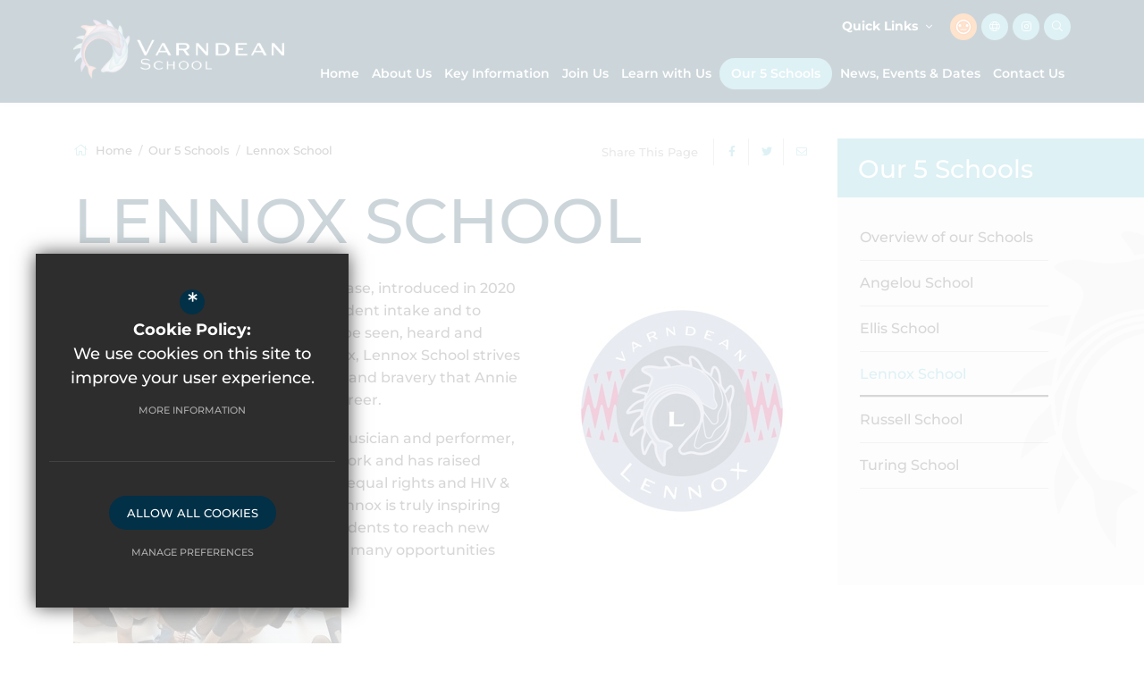

--- FILE ---
content_type: text/css
request_url: https://www.varndean.co.uk/css/ckeditor_styles.min.css
body_size: 2462
content:
:root{--text-colour:#373737;--text-colour-h:0deg;--text-colour-l:21.56863%;--text-colour-s:0%;--text-colour-a:1;--text-colour-grey:#9DA9AD;--text-colour-grey-h:195deg;--text-colour-grey-l:64.70588%;--text-colour-grey-s:8.88889%;--text-colour-grey-a:1;--heading-colour:var(--primary-colour);--light-grey:#F5F5F5;--light-grey-h:0deg;--light-grey-l:96.07843%;--light-grey-s:0%;--light-grey-a:1;--dark-grey:#4d4d4d;--dark-grey-h:0deg;--dark-grey-l:30.19608%;--dark-grey-s:0%;--dark-grey-a:1;--asterix-colour:#C12626;--asterix-colour-h:0deg;--asterix-colour-l:45.29412%;--asterix-colour-s:67.09957%;--asterix-colour-a:1;--pager-colour:#C6C6C6;--pager-colour-h:0deg;--pager-colour-l:77.64706%;--pager-colour-s:0%;--pager-colour-a:1;--pager-colour-hover:#5E5E5E;--pager-colour-hover-h:0deg;--pager-colour-hover-l:36.86275%;--pager-colour-hover-s:0%;--pager-colour-hover-a:1;--pager-colour-active:#3D9FD3;--pager-colour-active-h:200.8deg;--pager-colour-active-l:53.33333%;--pager-colour-active-s:63.02521%;--pager-colour-active-a:1;--social-twitter:#32B7E2;--social-twitter-h:194.65909deg;--social-twitter-l:54.11765%;--social-twitter-s:75.21368%;--social-twitter-a:1;--social-facebook:#3a56a0;--social-facebook-h:223.52941deg;--social-facebook-l:42.7451%;--social-facebook-s:46.78899%;--social-facebook-a:1;--social-google:#a21732;--social-google-h:348.34532deg;--social-google-l:36.27451%;--social-google-s:75.13514%;--social-google-a:1;--social-linkedin:#0073b2;--social-linkedin-h:201.23596deg;--social-linkedin-l:34.90196%;--social-linkedin-s:100%;--social-linkedin-a:1;--social-pinterest:#bd2126;--social-pinterest-h:358.07692deg;--social-pinterest-l:43.52941%;--social-pinterest-s:70.27027%;--social-pinterest-a:1;--social-youtube:#CC181E;--social-youtube-h:358deg;--social-youtube-l:44.70588%;--social-youtube-s:78.94737%;--social-youtube-a:1;--social-instagram:#C13584;--social-instagram-h:326.14286deg;--social-instagram-l:48.23529%;--social-instagram-s:56.91057%;--social-instagram-a:1;--social-vimeo:#19B7EA;--social-vimeo-h:194.64115deg;--social-vimeo-l:50.78431%;--social-vimeo-s:83.26693%;--social-vimeo-a:1;--social-rss:#FF9900;--social-rss-h:36deg;--social-rss-l:50%;--social-rss-s:100%;--social-rss-a:1;--form-focus-background:#fff;--form-focus-background-h:0deg;--form-focus-background-l:100%;--form-focus-background-s:0%;--form-focus-background-a:1;--border-colour:#928D8D;--border-colour-h:0deg;--border-colour-l:56.27451%;--border-colour-s:2.24215%;--border-colour-a:1;--form-focus-border:var(--primary-colour);--placeholder-image-bg-colour:#ccc;--placeholder-image-bg-colour-h:0deg;--placeholder-image-bg-colour-l:80%;--placeholder-image-bg-colour-s:0%;--placeholder-image-bg-colour-a:1;--body-font-size:16px;--font-primary:"Montserrat",sans-serif;--font-bold-weight:600;--font-secondary:"Montserrat",sans-serif;--font-heading:"Montserrat",sans-serif;--heading-font-weight:500;--intro-para:22px/32px "Montserrat",sans-serif;--font-icon:"Font Awesome 5 Pro";--home-margin:80px;--home-margin-mobile:40px;--block-link-radius:15px;--th-border-radius:15px;--block-link-shadow:0px 0px 10px rgba(0, 0, 0, 0.1)}a.document_link,a.email_link,a.external_link,a.telephone_link{position:relative;display:block;width:100%;clear:both;margin-bottom:13px;padding:15px 55px 15px 50px;border:1px solid var(--light-grey)!important;overflow:hidden;color:#fff;background-color:var(--link-colour-hover);-webkit-box-shadow:var(--block-link-shadow);box-shadow:var(--block-link-shadow);font:normal normal var(--body-font-size) var(--font-primary);text-decoration:none!important;text-transform:none;word-break:break-word;word-wrap:break-word;overflow-wrap:break-word}a.document_link:last-of-type,a.email_link:last-of-type,a.external_link:last-of-type,a.telephone_link:last-of-type{margin-bottom:0}body:not(.cke_contents_ltr) a.document_link,body:not(.cke_contents_ltr) a.email_link,body:not(.cke_contents_ltr) a.external_link,body:not(.cke_contents_ltr) a.telephone_link{-webkit-transition:background-color .2s ease-in-out,color .2s ease-in-out,border-color .2s ease-in-out;-o-transition:background-color .2s ease-in-out,color .2s ease-in-out,border-color .2s ease-in-out;transition:background-color .2s ease-in-out,color .2s ease-in-out,border-color .2s ease-in-out}body:not(.cke_contents_ltr) a.document_link:hover,body:not(.cke_contents_ltr) a.email_link:hover,body:not(.cke_contents_ltr) a.external_link:hover,body:not(.cke_contents_ltr) a.telephone_link:hover{border-color:var(--link-colour)!important;color:#fff;background:var(--link-colour)}body:not(.cke_contents_ltr) a.document_link:hover:after,body:not(.cke_contents_ltr) a.document_link:hover:before,body:not(.cke_contents_ltr) a.email_link:hover:after,body:not(.cke_contents_ltr) a.email_link:hover:before,body:not(.cke_contents_ltr) a.external_link:hover:after,body:not(.cke_contents_ltr) a.external_link:hover:before,body:not(.cke_contents_ltr) a.telephone_link:hover:after,body:not(.cke_contents_ltr) a.telephone_link:hover:before{color:#fff}body:not(.cke_contents_ltr) a.document_link:before,body:not(.cke_contents_ltr) a.email_link:before,body:not(.cke_contents_ltr) a.external_link:before,body:not(.cke_contents_ltr) a.telephone_link:before{-webkit-transition:all .2s ease-in-out;-o-transition:all .2s ease-in-out;transition:all .2s ease-in-out;content:"";position:absolute;top:17px;left:27px;color:var(--link-colour);font-family:var(--font-icon);font-weight:400;font-size:14px}body:not(.cke_contents_ltr) a.document_link:after,body:not(.cke_contents_ltr) a.email_link:after,body:not(.cke_contents_ltr) a.external_link:after,body:not(.cke_contents_ltr) a.telephone_link:after{-webkit-transition:all .2s ease-in-out;-o-transition:all .2s ease-in-out;transition:all .2s ease-in-out;content:"\f061";position:absolute;top:16px;right:20px;color:#fff;font-family:var(--font-icon);font-weight:400}body.cke_contents_ltr a.document_link,body.cke_contents_ltr a.email_link,body.cke_contents_ltr a.external_link,body.cke_contents_ltr a.telephone_link{width:calc(100% - 40px);padding:15px 20px;text-decoration:none!important}body:not(.cke_contents_ltr) a.external_link:before{content:"\f0c1";left:20px;width:20px;text-align:center}body:not(.cke_contents_ltr) a.document_link:before{content:"\f15b";left:20px;width:20px;text-align:center}body:not(.cke_contents_ltr) a.document_link:after{content:"\f33d"}body:not(.cke_contents_ltr) a.telephone_link:before{content:"\f095";left:20px;width:20px;text-align:center}body:not(.cke_contents_ltr) a.email_link:before{content:"\f0e0";left:20px;width:20px;text-align:center}blockquote,blockquote p{margin:0;color:var(--primary-colour);font:22px/43px var(--font-primary);font-weight:500;text-align:left;text-transform:uppercase}@media (min-width:0px) and (max-width:575px){blockquote,blockquote p{font-size:19px;line-height:29px}}blockquote p strong,blockquote strong{display:block;margin-top:18px;color:var(--secondary-colour);font-family:var(--font-primary);font-weight:700;font-size:14px;line-height:18px;letter-spacing:.02em}blockquote{position:relative;display:block;padding:0 0 0 40px;border:none;border-left:4px solid var(--secondary-colour)}@media (min-width:0px) and (max-width:575px){blockquote{padding:0 0 0 20px}}body.cke_contents_ltr blockquote{margin:30px 0}body:not(.cke_contents_ltr) blockquote{margin:50px 0}table.clear_table,table.default_table{width:100%;margin-bottom:18px;border-spacing:5px;border-collapse:separate;font-family:var(--font-primary)}table.clear_table th,table.clear_table th p,table.default_table th,table.default_table th p{color:#fff;font:var(--heading-font-weight) 16px var(--font-heading)}table.clear_table th,table.default_table th{padding:15px 20px 15px 20px;background-color:var(--primary-colour);text-align:left}table.clear_table th.reversed_header,table.default_table th.reversed_header{color:#fff;background-color:var(--secondary-colour)}table.clear_table th p,table.default_table th p{margin-bottom:5px}table.clear_table th p:last-of-type,table.default_table th p:last-of-type{margin:0}table.clear_table tr td,table.default_table tr td{padding:11px 20px;color:var(--text-colour);background-color:var(--light-grey);vertical-align:top}table.clear_table tr td:first-child,table.default_table tr td:first-child{border-left:none}table.clear_table{border-spacing:0}table.clear_table th{border-bottom:2px solid var(--primary-colour)!important;border-radius:0!important;background:0 0}table.clear_table th,table.clear_table th p{color:var(--primary-colour)}table.clear_table tr td{padding:13px 20px;border-top:none;border-right:solid 1px var(--border-colour);border-bottom:solid 1px var(--border-colour);border-left:solid 1px #fff;background:#fff}table.clear_table tr td:last-child{border-right:none}table.clear_table tr:last-child td{border-bottom:none}p.intro_paragraph{color:var(--secondary-colour);font:var(--intro-para)}p.intro_paragraph span,p.intro_paragraph strong{color:inherit;font:var(--intro-para)!important}p.intro_paragraph strong{font-weight:700!important}p.intro_paragraph a{font:var(--intro-para)!important}body.cke_contents_ltr ol:is(body>ol),body.cke_contents_ltr ol:is(body>ul),body.cke_contents_ltr ul:is(body>ol),body.cke_contents_ltr ul:is(body>ul){padding-left:20px}body.cke_contents_ltr ol:is(body>ol) li,body.cke_contents_ltr ol:is(body>ul) li,body.cke_contents_ltr ul:is(body>ol) li,body.cke_contents_ltr ul:is(body>ul) li{line-height:20px}ol.two_column_list,ol.two_column_lists,ul.two_column_list,ul.two_column_lists{-webkit-columns:2;-moz-columns:2;columns:2}body.cke_contents_ltr ol.two_column_list,body.cke_contents_ltr ol.two_column_lists,body.cke_contents_ltr ul.two_column_list,body.cke_contents_ltr ul.two_column_lists{padding-right:20px}@media (min-width:0px) and (max-width:575px){body:not(.cke_contents_ltr) ol.two_column_list,body:not(.cke_contents_ltr) ol.two_column_lists,body:not(.cke_contents_ltr) ul.two_column_list,body:not(.cke_contents_ltr) ul.two_column_lists{-webkit-columns:1;-moz-columns:1;columns:1}}body:not(.cke_contents_ltr) ol.two_column_list li,body:not(.cke_contents_ltr) ol.two_column_lists li,body:not(.cke_contents_ltr) ul.two_column_list li,body:not(.cke_contents_ltr) ul.two_column_lists li{padding-right:30px!important}@media (min-width:0px) and (max-width:575px){body:not(.cke_contents_ltr) ol.two_column_list li,body:not(.cke_contents_ltr) ol.two_column_lists li,body:not(.cke_contents_ltr) ul.two_column_list li,body:not(.cke_contents_ltr) ul.two_column_lists li{padding-right:0!important}}#main_body ol,#main_body ul,#page_accordian_wrapper ol,#page_accordian_wrapper ul{margin:0 0 18px;padding-left:30px}#main_body ol li,#main_body ul li,#page_accordian_wrapper ol li,#page_accordian_wrapper ul li{padding:0 0 5px 0;color:var(--text-colour);font:normal normal var(--body-font-size)/24px var(--font-primary);line-height:27px}#main_body ol li::marker,#main_body ul li::marker,#page_accordian_wrapper ol li::marker,#page_accordian_wrapper ul li::marker{color:var(--secondary-colour)}#main_body ol li ol,#main_body ol li ul,#main_body ul li ol,#main_body ul li ul,#page_accordian_wrapper ol li ol,#page_accordian_wrapper ol li ul,#page_accordian_wrapper ul li ol,#page_accordian_wrapper ul li ul{margin-top:20px;margin-bottom:0}#main_body ul li,#page_accordian_wrapper ul li{list-style:disc outside}.imgright{float:right;margin:0 0 20px 20px}.imgleft{float:left;margin:0 20px 20px 0}@media (min-width:0px) and (max-width:575px){body:not(.cke_contents_ltr) .imgleft,body:not(.cke_contents_ltr) .imgright{max-width:50%!important}}

--- FILE ---
content_type: text/css
request_url: https://www.varndean.co.uk/css/content_styles.min.css
body_size: 1110
content:
:root{--text-colour:#373737;--text-colour-h:0deg;--text-colour-l:21.56863%;--text-colour-s:0%;--text-colour-a:1;--text-colour-grey:#9DA9AD;--text-colour-grey-h:195deg;--text-colour-grey-l:64.70588%;--text-colour-grey-s:8.88889%;--text-colour-grey-a:1;--heading-colour:var(--primary-colour);--light-grey:#F5F5F5;--light-grey-h:0deg;--light-grey-l:96.07843%;--light-grey-s:0%;--light-grey-a:1;--dark-grey:#4d4d4d;--dark-grey-h:0deg;--dark-grey-l:30.19608%;--dark-grey-s:0%;--dark-grey-a:1;--asterix-colour:#C12626;--asterix-colour-h:0deg;--asterix-colour-l:45.29412%;--asterix-colour-s:67.09957%;--asterix-colour-a:1;--pager-colour:#C6C6C6;--pager-colour-h:0deg;--pager-colour-l:77.64706%;--pager-colour-s:0%;--pager-colour-a:1;--pager-colour-hover:#5E5E5E;--pager-colour-hover-h:0deg;--pager-colour-hover-l:36.86275%;--pager-colour-hover-s:0%;--pager-colour-hover-a:1;--pager-colour-active:#3D9FD3;--pager-colour-active-h:200.8deg;--pager-colour-active-l:53.33333%;--pager-colour-active-s:63.02521%;--pager-colour-active-a:1;--social-twitter:#32B7E2;--social-twitter-h:194.65909deg;--social-twitter-l:54.11765%;--social-twitter-s:75.21368%;--social-twitter-a:1;--social-facebook:#3a56a0;--social-facebook-h:223.52941deg;--social-facebook-l:42.7451%;--social-facebook-s:46.78899%;--social-facebook-a:1;--social-google:#a21732;--social-google-h:348.34532deg;--social-google-l:36.27451%;--social-google-s:75.13514%;--social-google-a:1;--social-linkedin:#0073b2;--social-linkedin-h:201.23596deg;--social-linkedin-l:34.90196%;--social-linkedin-s:100%;--social-linkedin-a:1;--social-pinterest:#bd2126;--social-pinterest-h:358.07692deg;--social-pinterest-l:43.52941%;--social-pinterest-s:70.27027%;--social-pinterest-a:1;--social-youtube:#CC181E;--social-youtube-h:358deg;--social-youtube-l:44.70588%;--social-youtube-s:78.94737%;--social-youtube-a:1;--social-instagram:#C13584;--social-instagram-h:326.14286deg;--social-instagram-l:48.23529%;--social-instagram-s:56.91057%;--social-instagram-a:1;--social-vimeo:#19B7EA;--social-vimeo-h:194.64115deg;--social-vimeo-l:50.78431%;--social-vimeo-s:83.26693%;--social-vimeo-a:1;--social-rss:#FF9900;--social-rss-h:36deg;--social-rss-l:50%;--social-rss-s:100%;--social-rss-a:1;--form-focus-background:#fff;--form-focus-background-h:0deg;--form-focus-background-l:100%;--form-focus-background-s:0%;--form-focus-background-a:1;--border-colour:#928D8D;--border-colour-h:0deg;--border-colour-l:56.27451%;--border-colour-s:2.24215%;--border-colour-a:1;--form-focus-border:var(--primary-colour);--placeholder-image-bg-colour:#ccc;--placeholder-image-bg-colour-h:0deg;--placeholder-image-bg-colour-l:80%;--placeholder-image-bg-colour-s:0%;--placeholder-image-bg-colour-a:1;--body-font-size:16px;--font-primary:"Montserrat",sans-serif;--font-bold-weight:600;--font-secondary:"Montserrat",sans-serif;--font-heading:"Montserrat",sans-serif;--heading-font-weight:500;--intro-para:22px/32px "Montserrat",sans-serif;--font-icon:"Font Awesome 5 Pro";--home-margin:80px;--home-margin-mobile:40px;--block-link-radius:15px;--th-border-radius:15px;--block-link-shadow:0px 0px 10px rgba(0, 0, 0, 0.1)}p.intro_paragraph{font:var(--intro-para);color:var(--text-colour);font-weight:400}a.document_link,a.email_link,a.external_link,a.telephone_link{display:block}a.button_left{display:block;float:left;background-color:var(--link-colour);color:#fff}a.button_left:hover{background-color:var(--link-colour-hover)}a.button_rights{display:block;float:right;background-color:var(--link-colour);color:#fff}a.button_rights:hover{background-color:var(--link-colour-hover)}table.clear_table{width:100%}table.clear_table th{background-color:#fff!important}th.reversed_header{background-color:var(--secondary-colour);color:#fff}ol.two_column_list,ul.two_column_lists{-webkit-columns:2;-moz-columns:2;columns:2}

--- FILE ---
content_type: text/css
request_url: https://www.varndean.co.uk/css/side_col.min.css
body_size: 801
content:
#side_col .side_col_section{position:relative;margin:0 0 50px;background:var(--light-grey)}@media (min-width:0px) and (max-width:991px){#side_col .side_col_section{margin-top:50px}}@media (min-width:992px){#side_col .side_col_section:after{content:'';position:absolute;top:0;left:100%;width:300%;height:100%;background:var(--light-grey)}}#side_col .side_col_section h3{z-index:2;position:relative;margin:0;padding:19px 23px 17px 23px;color:#fff;background:var(--secondary-colour);font-size:28px;line-height:30px;text-transform:unset}@media (min-width:992px){#side_col .side_col_section h3:after{content:'';position:absolute;top:0;left:100%;width:300%;height:100%;background:var(--secondary-colour)}}#side_col .side_col_section ul{margin:0;padding:0;z-index:2;position:relative}#side_col .side_col_section ul li{margin:0;padding:0}#side_col .side_col_section ul li a{position:relative;display:block;color:var(--text-colour);font-weight:400;font-size:16px;line-height:20px;-webkit-transition:color .2s ease-in-out;-o-transition:color .2s ease-in-out;transition:color .2s ease-in-out}#side_col .side_col_section ul li a:hover{color:var(--secondary-colour)}#side_col .side_col_section>ul{padding:0 25px 40px 25px}#side_col .side_col_section>ul>li>a{padding:15px 0;border-bottom:1px solid rgba(0,0,0,.2)}#side_col .side_col_section>ul>li>a:before{content:'';position:absolute;bottom:0;left:0;width:0;height:2px;background:var(--text-colour);opacity:0;-webkit-transition:width ease-in-out .2s,opacity ease-in-out .2s;-o-transition:width ease-in-out .2s,opacity ease-in-out .2s;transition:width ease-in-out .2s,opacity ease-in-out .2s}#side_col .side_col_section>ul>li a:hover:before,#side_col .side_col_section>ul>li.sel>a:before{width:100%;opacity:1}#side_col .side_col_section>ul>li.sub>a:after{content:'+';position:absolute;top:15px;right:1px;color:var(--text-colour);font-size:19px}#side_col .side_col_section>ul>li.sel>a{position:relative;color:var(--secondary-colour)}#side_col .side_col_section>ul>li.sel>a:after{content:none}#side_col .side_col_section>ul>li.sub ul{display:none}#side_col .side_col_section>ul>li.sub.sel ul{display:block}#side_col .side_col_section>ul>li ul{padding:19px 0 5px 0;border-bottom:1px solid rgba(0,0,0,.2)}#side_col .side_col_section>ul>li ul li{margin-bottom:14px}#side_col .side_col_section>ul>li ul li a{padding-left:20px;font-family:var(--font-heading);-webkit-transition:color ease-in-out .2s;-o-transition:color ease-in-out .2s;transition:color ease-in-out .2s}#side_col .side_col_section>ul>li ul li a:before{content:'';position:absolute;top:8px;left:0;width:0;height:2px;background:var(--text-colour);opacity:0;-webkit-transition:width ease-in-out .2s,opacity ease-in-out .2s;-o-transition:width ease-in-out .2s,opacity ease-in-out .2s;transition:width ease-in-out .2s,opacity ease-in-out .2s}#side_col .side_col_section>ul>li ul li a:hover,#side_col .side_col_section>ul>li ul li.sel>a{color:var(--secondary-colour)}#side_col .side_col_section>ul>li ul li a:hover:before,#side_col .side_col_section>ul>li ul li.sel>a:before{width:10px;opacity:1}#side_col #side_documents li a{padding-left:25px;-webkit-transition:color .2s ease-in-out;-o-transition:color .2s ease-in-out;transition:color .2s ease-in-out}#side_col #side_documents li a:hover{color:var(--secondary-colour)}#side_col #side_documents li a i{position:absolute;top:17px;left:0;font-size:14px}#side_col #side_nav h3{margin-bottom:20px}@media (min-width:992px){#side_col #side_nav{min-height:500px}#side_col #side_nav:before{content:'';position:absolute;top:90px;left:180px;z-index:1;pointer-events:none;width:373px;height:409px;background:no-repeat url(/images/bespoke-bg-graphic.svg);background-size:contain}#side_col #side_nav h3{margin:0}#side_col #side_nav h3+ul{margin-top:20px}}@media (min-width:992px) and (max-width:1199px){#side_col #side_nav:before{left:100px}}@media (min-width:992px){body.has_header_image #side_nav{margin-top:-40px;padding-top:30px}body.has_header_image #side_nav>h3{position:absolute;bottom:100%;left:0}body.has_header_image #side_nav>h3+ul{margin-top:0!important}body.has_header_image #side_nav:before{top:60px!important}}

--- FILE ---
content_type: text/css
request_url: https://www.varndean.co.uk/css/main_heading.min.css
body_size: 581
content:
#page_heading{font-weight:500;text-transform:uppercase;font-size:40px;line-height:50px}@media (min-width:768px){#page_heading{font-size:70px;line-height:85px}}@media (max-width:575px){#page_heading{font-size:30px;line-height:40px}}#main_heading_wrap{margin-bottom:40px;text-align:left}@media (min-width:0px) and (max-width:575px){#main_heading_wrap{margin-bottom:20px}}#main_heading_wrap.display_flex{display:block}@media (min-width:992px){#main_heading_wrap.display_flex{display:-webkit-box;display:-ms-flexbox;display:flex;-webkit-box-align:end;-ms-flex-align:end;align-items:flex-end;-webkit-box-pack:justify;-ms-flex-pack:justify;justify-content:space-between;overflow:visible}#main_heading_wrap.display_flex #main_heading{-webkit-box-flex:1;-ms-flex:1;flex:1;padding-right:30px}}@media (min-width:768px) and (max-width:991px){#main_heading_wrap.display_flex{display:-webkit-box;display:-ms-flexbox;display:flex;-webkit-box-orient:vertical;-webkit-box-direction:normal;-ms-flex-direction:column;flex-direction:column;-webkit-box-align:start;-ms-flex-align:start;align-items:flex-start}}#main_heading_wrap #main_heading{margin:0;font-weight:500;word-break:break-word}@media (min-width:768px) and (max-width:1199px){#main_heading_wrap #main_heading{font-size:50px;line-height:60px}}@media (min-width:1200px){#main_heading_wrap #main_heading{font-size:70px;line-height:85px}}@media (min-width:xxs) and (max-width:575px){#main_heading_wrap #main_heading{font-size:30px;line-height:40px}}#main_heading_wrap #main_sub_heading{overflow:hidden;-o-text-overflow:ellipsis;text-overflow:ellipsis}@media (min-width:768px){#main_heading_wrap #main_sub_heading{margin-right:20px;white-space:nowrap}}@media (min-width:0px) and (max-width:575px){#main_heading_wrap #main_sub_heading{margin-top:10px}}@media (min-width:576px) and (max-width:767px){#main_heading_wrap #main_sub_heading{margin-top:10px}}#main_heading_wrap #main_heading_back{margin-bottom:10px;font-size:17px;line-height:25px;display:inline-block;font-family:var(--font-primary);color:var(--text-colour);-webkit-transition:color .2s ease-in-out;-o-transition:color .2s ease-in-out;transition:color .2s ease-in-out}@media (min-width:0px) and (max-width:575px){#main_heading_wrap #main_heading_back{margin:10px 0 0 0}}@media (min-width:576px) and (max-width:767px){#main_heading_wrap #main_heading_back{margin:10px 0 0 0}}#main_heading_wrap #main_heading_back i,#main_heading_wrap #main_heading_back svg,#main_heading_wrap #main_heading_back:before{color:var(--secondary-colour);font-size:16px;margin-right:8px}#main_heading_wrap #main_heading_back:before{font-family:var(--font-icon);font-weight:400;content:"\f060"}#main_heading_wrap #main_heading_back:hover:hover{color:var(--secondary-colour)}

--- FILE ---
content_type: text/css;charset=UTF-8
request_url: https://fonts.cleverbox.co.uk/css2?family=Montserrat:wght@500;600;700&display=swap
body_size: -81
content:

@font-face {
  font-family: 'Montserrat';
  font-style: normal;
  font-weight: 500;
  font-display: swap;
  src: url(https://fonts.cleverbox.co.uk/montserrat/font-500.woff2) format('woff2'), url(https://fonts.cleverbox.co.uk/montserrat/font-500.woff) format('woff');
}

@font-face {
  font-family: 'Montserrat';
  font-style: normal;
  font-weight: 600;
  font-display: swap;
  src: url(https://fonts.cleverbox.co.uk/montserrat/font-600.woff2) format('woff2'), url(https://fonts.cleverbox.co.uk/montserrat/font-600.woff) format('woff');
}

@font-face {
  font-family: 'Montserrat';
  font-style: normal;
  font-weight: 700;
  font-display: swap;
  src: url(https://fonts.cleverbox.co.uk/montserrat/font-700.woff2) format('woff2'), url(https://fonts.cleverbox.co.uk/montserrat/font-700.woff) format('woff');
}


--- FILE ---
content_type: text/css
request_url: https://assets.reactcdn.co.uk/fontawesome/subset/v1/css/all.min.css
body_size: 5095
content:
/*!
 * Font Awesome Pro 5.15.4 by @fontawesome - https://fontawesome.com
 * License - https://fontawesome.com/license (Commercial License)
 */
.fa,.fab,.fad,.fal,.far,.fas{-moz-osx-font-smoothing:grayscale;-webkit-font-smoothing:antialiased;display:inline-block;font-style:normal;font-variant:normal;text-rendering:auto;line-height:1}.fa-lg{font-size:1.33333em;line-height:.75em;vertical-align:-.0667em}.fa-xs{font-size:.75em}.fa-sm{font-size:.875em}.fa-1x{font-size:1em}.fa-2x{font-size:2em}.fa-3x{font-size:3em}.fa-4x{font-size:4em}.fa-5x{font-size:5em}.fa-6x{font-size:6em}.fa-7x{font-size:7em}.fa-8x{font-size:8em}.fa-9x{font-size:9em}.fa-10x{font-size:10em}.fa-fw{text-align:center;width:1.25em}.fa-ul{list-style-type:none;margin-left:2.5em;padding-left:0}.fa-ul>li{position:relative}.fa-li{left:-2em;position:absolute;text-align:center;width:2em;line-height:inherit}.fa-border{border:.08em solid #eee;border-radius:.1em;padding:.2em .25em .15em}.fa-pull-left{float:left}.fa-pull-right{float:right}.fa.fa-pull-left,.fab.fa-pull-left,.fal.fa-pull-left,.far.fa-pull-left,.fas.fa-pull-left{margin-right:.3em}.fa.fa-pull-right,.fab.fa-pull-right,.fal.fa-pull-right,.far.fa-pull-right,.fas.fa-pull-right{margin-left:.3em}.fa-spin{-webkit-animation:fa-spin 2s linear infinite;animation:fa-spin 2s linear infinite}.fa-pulse{-webkit-animation:fa-spin 1s steps(8) infinite;animation:fa-spin 1s steps(8) infinite}@-webkit-keyframes fa-spin{0%{-webkit-transform:rotate(0deg);transform:rotate(0deg)}to{-webkit-transform:rotate(1turn);transform:rotate(1turn)}}@keyframes fa-spin{0%{-webkit-transform:rotate(0deg);transform:rotate(0deg)}to{-webkit-transform:rotate(1turn);transform:rotate(1turn)}}.fa-rotate-90{-ms-filter:"progid:DXImageTransform.Microsoft.BasicImage(rotation=1)";-webkit-transform:rotate(90deg);transform:rotate(90deg)}.fa-rotate-180{-ms-filter:"progid:DXImageTransform.Microsoft.BasicImage(rotation=2)";-webkit-transform:rotate(180deg);transform:rotate(180deg)}.fa-rotate-270{-ms-filter:"progid:DXImageTransform.Microsoft.BasicImage(rotation=3)";-webkit-transform:rotate(270deg);transform:rotate(270deg)}.fa-flip-horizontal{-ms-filter:"progid:DXImageTransform.Microsoft.BasicImage(rotation=0, mirror=1)";-webkit-transform:scaleX(-1);transform:scaleX(-1)}.fa-flip-vertical{-webkit-transform:scaleY(-1);transform:scaleY(-1)}.fa-flip-both,.fa-flip-horizontal.fa-flip-vertical,.fa-flip-vertical{-ms-filter:"progid:DXImageTransform.Microsoft.BasicImage(rotation=2, mirror=1)"}.fa-flip-both,.fa-flip-horizontal.fa-flip-vertical{-webkit-transform:scale(-1);transform:scale(-1)}:root .fa-flip-both,:root .fa-flip-horizontal,:root .fa-flip-vertical,:root .fa-rotate-90,:root .fa-rotate-180,:root .fa-rotate-270{-webkit-filter:none;filter:none}.fa-stack{display:inline-block;height:2em;line-height:2em;position:relative;vertical-align:middle;width:2.5em}.fa-stack-1x,.fa-stack-2x{left:0;position:absolute;text-align:center;width:100%}.fa-stack-1x{line-height:inherit}.fa-stack-2x{font-size:2em}.fa-inverse{color:#fff}.fa-align-center:before{content:"\f037"}.fa-align-justify:before{content:"\f039"}.fa-align-left:before{content:"\f036"}.fa-align-right:before{content:"\f038"}.fa-align-slash:before{content:"\f846"}.fa-angle-double-down:before{content:"\f103"}.fa-angle-double-left:before{content:"\f100"}.fa-angle-double-right:before{content:"\f101"}.fa-angle-double-up:before{content:"\f102"}.fa-angle-down:before{content:"\f107"}.fa-angle-left:before{content:"\f104"}.fa-angle-right:before{content:"\f105"}.fa-angle-up:before{content:"\f106"}.fa-arrow-alt-down:before{content:"\f354"}.fa-arrow-alt-from-bottom:before{content:"\f346"}.fa-arrow-alt-from-left:before{content:"\f347"}.fa-arrow-alt-from-right:before{content:"\f348"}.fa-arrow-alt-from-top:before{content:"\f349"}.fa-arrow-alt-left:before{content:"\f355"}.fa-arrow-alt-right:before{content:"\f356"}.fa-arrow-alt-to-bottom:before{content:"\f34a"}.fa-arrow-alt-to-left:before{content:"\f34b"}.fa-arrow-alt-to-right:before{content:"\f34c"}.fa-arrow-alt-to-top:before{content:"\f34d"}.fa-arrow-alt-up:before{content:"\f357"}.fa-arrow-down:before{content:"\f063"}.fa-arrow-from-bottom:before{content:"\f342"}.fa-arrow-from-left:before{content:"\f343"}.fa-arrow-from-right:before{content:"\f344"}.fa-arrow-from-top:before{content:"\f345"}.fa-arrow-left:before{content:"\f060"}.fa-arrow-right:before{content:"\f061"}.fa-arrow-square-down:before{content:"\f339"}.fa-arrow-square-left:before{content:"\f33a"}.fa-arrow-square-right:before{content:"\f33b"}.fa-arrow-square-up:before{content:"\f33c"}.fa-arrow-to-bottom:before{content:"\f33d"}.fa-arrow-to-left:before{content:"\f33e"}.fa-arrow-to-right:before{content:"\f340"}.fa-arrow-to-top:before{content:"\f341"}.fa-arrow-up:before{content:"\f062"}.fa-arrows:before{content:"\f047"}.fa-arrows-alt:before{content:"\f0b2"}.fa-arrows-alt-h:before{content:"\f337"}.fa-arrows-alt-v:before{content:"\f338"}.fa-arrows-h:before{content:"\f07e"}.fa-arrows-v:before{content:"\f07d"}.fa-backward:before{content:"\f04a"}.fa-bars:before{content:"\f0c9"}.fa-baseball:before{content:"\f432"}.fa-baseball-ball:before{content:"\f433"}.fa-basketball-ball:before{content:"\f434"}.fa-basketball-hoop:before{content:"\f435"}.fa-bell:before{content:"\f0f3"}.fa-bell-exclamation:before{content:"\f848"}.fa-bicycle:before{content:"\f206"}.fa-book:before{content:"\f02d"}.fa-book-alt:before{content:"\f5d9"}.fa-bowling-ball:before{content:"\f436"}.fa-boxing-glove:before{content:"\f438"}.fa-bullhorn:before{content:"\f0a1"}.fa-calendar:before{content:"\f133"}.fa-calendar-alt:before{content:"\f073"}.fa-calendar-day:before{content:"\f783"}.fa-calendar-minus:before{content:"\f272"}.fa-calendar-plus:before{content:"\f271"}.fa-calendar-week:before{content:"\f784"}.fa-camera:before{content:"\f030"}.fa-camera-alt:before{content:"\f332"}.fa-camera-retro:before{content:"\f083"}.fa-car-building:before{content:"\f859"}.fa-caret-down:before{content:"\f0d7"}.fa-caret-left:before{content:"\f0d9"}.fa-caret-right:before{content:"\f0da"}.fa-caret-up:before{content:"\f0d8"}.fa-chalkboard:before{content:"\f51b"}.fa-chalkboard-teacher:before{content:"\f51c"}.fa-chart-area:before{content:"\f1fe"}.fa-chart-bar:before{content:"\f080"}.fa-chart-line:before{content:"\f201"}.fa-chart-line-down:before{content:"\f64d"}.fa-chart-pie:before{content:"\f200"}.fa-chart-pie-alt:before{content:"\f64e"}.fa-check:before{content:"\f00c"}.fa-check-double:before{content:"\f560"}.fa-chevron-circle-down:before{content:"\f13a"}.fa-chevron-circle-left:before{content:"\f137"}.fa-chevron-circle-right:before{content:"\f138"}.fa-chevron-circle-up:before{content:"\f139"}.fa-chevron-double-down:before{content:"\f322"}.fa-chevron-double-left:before{content:"\f323"}.fa-chevron-double-right:before{content:"\f324"}.fa-chevron-double-up:before{content:"\f325"}.fa-chevron-down:before{content:"\f078"}.fa-chevron-left:before{content:"\f053"}.fa-chevron-right:before{content:"\f054"}.fa-chevron-up:before{content:"\f077"}.fa-child:before{content:"\f1ae"}.fa-church:before{content:"\f51d"}.fa-circle:before{content:"\f111"}.fa-city:before{content:"\f64f"}.fa-clock:before{content:"\f017"}.fa-cog:before{content:"\f013"}.fa-comment:before{content:"\f075"}.fa-comment-alt:before{content:"\f27a"}.fa-comment-alt-lines:before{content:"\f4a6"}.fa-comment-lines:before{content:"\f4b0"}.fa-comments-alt:before{content:"\f4b6"}.fa-compress-alt:before{content:"\f422"}.fa-compress-arrows-alt:before{content:"\f78c"}.fa-cookie:before{content:"\f563"}.fa-cookie-bite:before{content:"\f564"}.fa-cricket:before{content:"\f449"}.fa-cross:before{content:"\f654"}.fa-desktop:before{content:"\f108"}.fa-desktop-alt:before{content:"\f390"}.fa-download:before{content:"\f019"}.fa-edit:before{content:"\f044"}.fa-envelope:before{content:"\f0e0"}.fa-envelope-open:before{content:"\f2b6"}.fa-exclamation:before{content:"\f12a"}.fa-exclamation-circle:before{content:"\f06a"}.fa-exclamation-triangle:before{content:"\f071"}.fa-expand-alt:before{content:"\f424"}.fa-expand-arrows:before{content:"\f31d"}.fa-expand-arrows-alt:before{content:"\f31e"}.fa-external-link:before{content:"\f08e"}.fa-external-link-alt:before{content:"\f35d"}.fa-facebook:before{content:"\f09a"}.fa-facebook-f:before{content:"\f39e"}.fa-facebook-square:before{content:"\f082"}.fa-field-hockey:before{content:"\f44c"}.fa-file:before{content:"\f15b"}.fa-file-alt:before{content:"\f15c"}.fa-file-archive:before{content:"\f1c6"}.fa-file-chart-line:before{content:"\f659"}.fa-file-check:before{content:"\f316"}.fa-file-image:before{content:"\f1c5"}.fa-file-pdf:before{content:"\f1c1"}.fa-file-word:before{content:"\f1c2"}.fa-filter:before{content:"\f0b0"}.fa-flickr:before{content:"\f16e"}.fa-folder:before{content:"\f07b"}.fa-folder-download:before{content:"\e053"}.fa-folder-open:before{content:"\f07c"}.fa-folder-tree:before{content:"\f802"}.fa-folder-upload:before{content:"\e054"}.fa-folders:before{content:"\f660"}.fa-football-ball:before{content:"\f44e"}.fa-football-helmet:before{content:"\f44f"}.fa-futbol:before{content:"\f1e3"}.fa-globe:before{content:"\f0ac"}.fa-globe-europe:before{content:"\f7a2"}.fa-golf-ball:before{content:"\f450"}.fa-grip-horizontal:before{content:"\f58d"}.fa-grip-vertical:before{content:"\f58e"}.fa-headphones:before{content:"\f025"}.fa-headphones-alt:before{content:"\f58f"}.fa-headset:before{content:"\f590"}.fa-heart:before{content:"\f004"}.fa-home:before{content:"\f015"}.fa-home-alt:before{content:"\f80a"}.fa-hotel:before{content:"\f594"}.fa-house:before{content:"\e00d"}.fa-image:before{content:"\f03e"}.fa-image-polaroid:before{content:"\f8c4"}.fa-images:before{content:"\f302"}.fa-instagram:before{content:"\f16d"}.fa-instagram-square:before{content:"\e055"}.fa-level-down:before{content:"\f149"}.fa-level-down-alt:before{content:"\f3be"}.fa-level-up:before{content:"\f148"}.fa-level-up-alt:before{content:"\f3bf"}.fa-link:before{content:"\f0c1"}.fa-linkedin:before{content:"\f08c"}.fa-linkedin-in:before{content:"\f0e1"}.fa-list:before{content:"\f03a"}.fa-list-alt:before{content:"\f022"}.fa-location:before{content:"\f601"}.fa-location-arrow:before{content:"\f124"}.fa-lock:before{content:"\f023"}.fa-lock-alt:before{content:"\f30d"}.fa-lock-open:before{content:"\f3c1"}.fa-lock-open-alt:before{content:"\f3c2"}.fa-long-arrow-alt-down:before{content:"\f309"}.fa-long-arrow-alt-left:before{content:"\f30a"}.fa-long-arrow-alt-right:before{content:"\f30b"}.fa-long-arrow-alt-up:before{content:"\f30c"}.fa-long-arrow-down:before{content:"\f175"}.fa-long-arrow-left:before{content:"\f177"}.fa-long-arrow-right:before{content:"\f178"}.fa-long-arrow-up:before{content:"\f176"}.fa-map:before{content:"\f279"}.fa-map-marked:before{content:"\f59f"}.fa-map-marked-alt:before{content:"\f5a0"}.fa-map-marker:before{content:"\f041"}.fa-map-marker-alt:before{content:"\f3c5"}.fa-map-pin:before{content:"\f276"}.fa-megaphone:before{content:"\f675"}.fa-microphone:before{content:"\f130"}.fa-minus:before{content:"\f068"}.fa-music:before{content:"\f001"}.fa-music-alt:before{content:"\f8cf"}.fa-newspaper:before{content:"\f1ea"}.fa-paper-plane:before{content:"\f1d8"}.fa-paperclip:before{content:"\f0c6"}.fa-pen:before{content:"\f304"}.fa-pen-alt:before{content:"\f305"}.fa-pen-fancy:before{content:"\f5ac"}.fa-pencil:before{content:"\f040"}.fa-pencil-alt:before{content:"\f303"}.fa-pencil-ruler:before{content:"\f5ae"}.fa-phone:before{content:"\f095"}.fa-phone-alt:before{content:"\f879"}.fa-phone-laptop:before{content:"\f87a"}.fa-pinterest:before{content:"\f0d2"}.fa-play:before{content:"\f04b"}.fa-play-circle:before{content:"\f144"}.fa-plus:before{content:"\f067"}.fa-plus-circle:before{content:"\f055"}.fa-presentation:before{content:"\f685"}.fa-question:before{content:"\f128"}.fa-question-circle:before{content:"\f059"}.fa-quote-left:before{content:"\f10d"}.fa-quote-right:before{content:"\f10e"}.fa-redo:before{content:"\f01e"}.fa-redo-alt:before{content:"\f2f9"}.fa-retweet:before{content:"\f079"}.fa-retweet-alt:before{content:"\f361"}.fa-rss:before{content:"\f09e"}.fa-rss-square:before{content:"\f143"}.fa-running:before{content:"\f70c"}.fa-school:before{content:"\f549"}.fa-search:before{content:"\f002"}.fa-search-minus:before{content:"\f010"}.fa-search-plus:before{content:"\f00e"}.fa-share:before{content:"\f064"}.fa-share-alt:before{content:"\f1e0"}.fa-share-square:before{content:"\f14d"}.fa-shuttlecock:before{content:"\f45b"}.fa-sign-in:before{content:"\f090"}.fa-sign-in-alt:before{content:"\f2f6"}.fa-sign-out:before{content:"\f08b"}.fa-sign-out-alt:before{content:"\f2f5"}.fa-skating:before{content:"\f7c5"}.fa-skiing:before{content:"\f7c9"}.fa-sliders-h:before{content:"\f1de"}.fa-sliders-v:before{content:"\f3f1"}.fa-snowboarding:before{content:"\f7ce"}.fa-sort:before{content:"\f0dc"}.fa-sort-down:before{content:"\f0dd"}.fa-sort-up:before{content:"\f0de"}.fa-spinner:before{content:"\f110"}.fa-spinner-third:before{content:"\f3f4"}.fa-square:before{content:"\f0c8"}.fa-star:before{content:"\f005"}.fa-star-half:before{content:"\f089"}.fa-swimmer:before{content:"\f5c4"}.fa-table-tennis:before{content:"\f45d"}.fa-tag:before{content:"\f02b"}.fa-tags:before{content:"\f02c"}.fa-tennis-ball:before{content:"\f45e"}.fa-th:before{content:"\f00a"}.fa-th-large:before{content:"\f009"}.fa-th-list:before{content:"\f00b"}.fa-thumbtack:before{content:"\f08d"}.fa-tiktok:before{content:"\e07b"}.fa-times:before{content:"\f00d"}.fa-toggle-off:before{content:"\f204"}.fa-toggle-on:before{content:"\f205"}.fa-trash:before{content:"\f1f8"}.fa-trash-alt:before{content:"\f2ed"}.fa-trophy:before{content:"\f091"}.fa-twitter:before{content:"\f099"}.fa-twitter-square:before{content:"\f081"}.fa-unlock:before{content:"\f09c"}.fa-unlock-alt:before{content:"\f13e"}.fa-upload:before{content:"\f093"}.fa-user:before{content:"\f007"}.fa-user-alt:before{content:"\f406"}.fa-user-circle:before{content:"\f2bd"}.fa-user-edit:before{content:"\f4ff"}.fa-user-friends:before{content:"\f500"}.fa-users:before{content:"\f0c0"}.fa-video:before{content:"\f03d"}.fa-vimeo:before{content:"\f40a"}.fa-vimeo-square:before{content:"\f194"}.fa-vimeo-v:before{content:"\f27d"}.fa-volleyball-ball:before{content:"\f45f"}.fa-walking:before{content:"\f554"}.fa-youtube:before{content:"\f167"}.sr-only{border:0;clip:rect(0,0,0,0);height:1px;margin:-1px;overflow:hidden;padding:0;position:absolute;width:1px}.sr-only-focusable:active,.sr-only-focusable:focus{clip:auto;height:auto;margin:0;overflow:visible;position:static;width:auto}@font-face{font-family:"Font Awesome 5 Brands";font-style:normal;font-weight:400;font-display:block;src:url(../webfonts/fa-brands-400.eot);src:url(../webfonts/fa-brands-400.eot?#iefix) format("embedded-opentype"),url(../webfonts/fa-brands-400.woff2) format("woff2"),url(../webfonts/fa-brands-400.woff) format("woff"),url(../webfonts/fa-brands-400.ttf) format("truetype"),url(../webfonts/fa-brands-400.svg#fontawesome) format("svg")}.fab{font-family:"Font Awesome 5 Brands";font-weight:400}@font-face{font-family:"Font Awesome 5 Duotone";font-style:normal;font-weight:900;font-display:block;src:url(../webfonts/fa-duotone-900.eot);src:url(../webfonts/fa-duotone-900.eot?#iefix) format("embedded-opentype"),url(../webfonts/fa-duotone-900.woff2) format("woff2"),url(../webfonts/fa-duotone-900.woff) format("woff"),url(../webfonts/fa-duotone-900.ttf) format("truetype"),url(../webfonts/fa-duotone-900.svg#fontawesome) format("svg")}.fad{position:relative;font-family:"Font Awesome 5 Duotone";font-weight:900}.fad:before{position:absolute;color:var(--fa-primary-color,inherit);opacity:1;opacity:var(--fa-primary-opacity,1)}.fad:after{color:var(--fa-secondary-color,inherit)}.fa-swap-opacity .fad:before,.fad.fa-swap-opacity:before,.fad:after{opacity:.4;opacity:var(--fa-secondary-opacity,.4)}.fa-swap-opacity .fad:after,.fad.fa-swap-opacity:after{opacity:1;opacity:var(--fa-primary-opacity,1)}.fad.fa-inverse{color:#fff}.fad.fa-stack-1x,.fad.fa-stack-2x{position:absolute}.fad.fa-fw:before,.fad.fa-stack-1x:before,.fad.fa-stack-2x:before{left:50%;-webkit-transform:translateX(-50%);transform:translateX(-50%)}.fad.fa-angle-double-down:after{content:"\10f103"}.fad.fa-angle-double-left:after{content:"\10f100"}.fad.fa-angle-double-right:after{content:"\10f101"}.fad.fa-angle-double-up:after{content:"\10f102"}.fad.fa-angle-down:after{content:"\10f107"}.fad.fa-angle-left:after{content:"\10f104"}.fad.fa-angle-right:after{content:"\10f105"}.fad.fa-angle-up:after{content:"\10f106"}.fad.fa-arrow-alt-down:after{content:"\10f354"}.fad.fa-arrow-alt-from-bottom:after{content:"\10f346"}.fad.fa-arrow-alt-from-left:after{content:"\10f347"}.fad.fa-arrow-alt-from-right:after{content:"\10f348"}.fad.fa-arrow-alt-from-top:after{content:"\10f349"}.fad.fa-arrow-alt-left:after{content:"\10f355"}.fad.fa-arrow-alt-right:after{content:"\10f356"}.fad.fa-arrow-alt-to-bottom:after{content:"\10f34a"}.fad.fa-arrow-alt-to-left:after{content:"\10f34b"}.fad.fa-arrow-alt-to-right:after{content:"\10f34c"}.fad.fa-arrow-alt-to-top:after{content:"\10f34d"}.fad.fa-arrow-alt-up:after{content:"\10f357"}.fad.fa-arrow-down:after{content:"\10f063"}.fad.fa-arrow-from-bottom:after{content:"\10f342"}.fad.fa-arrow-from-left:after{content:"\10f343"}.fad.fa-arrow-from-right:after{content:"\10f344"}.fad.fa-arrow-from-top:after{content:"\10f345"}.fad.fa-arrow-left:after{content:"\10f060"}.fad.fa-arrow-right:after{content:"\10f061"}.fad.fa-arrow-to-bottom:after{content:"\10f33d"}.fad.fa-arrow-to-left:after{content:"\10f33e"}.fad.fa-arrow-to-right:after{content:"\10f340"}.fad.fa-arrow-to-top:after{content:"\10f341"}.fad.fa-arrow-up:after{content:"\10f062"}.fad.fa-arrows:after{content:"\10f047"}.fad.fa-arrows-alt:after{content:"\10f0b2"}.fad.fa-arrows-alt-h:after{content:"\10f337"}.fad.fa-arrows-alt-v:after{content:"\10f338"}.fad.fa-arrows-h:after{content:"\10f07e"}.fad.fa-arrows-v:after{content:"\10f07d"}.fad.fa-backward:after{content:"\10f04a"}.fad.fa-baseball:after{content:"\10f432"}.fad.fa-baseball-ball:after{content:"\10f433"}.fad.fa-basketball-ball:after{content:"\10f434"}.fad.fa-basketball-hoop:after{content:"\10f435"}.fad.fa-bell:after{content:"\10f0f3"}.fad.fa-bell-exclamation:after{content:"\10f848"}.fad.fa-bicycle:after{content:"\10f206"}.fad.fa-book:after{content:"\10f02d"}.fad.fa-book-alt:after{content:"\10f5d9"}.fad.fa-bowling-ball:after{content:"\10f436"}.fad.fa-boxing-glove:after{content:"\10f438"}.fad.fa-bullhorn:after{content:"\10f0a1"}.fad.fa-calendar:after{content:"\10f133"}.fad.fa-calendar-alt:after{content:"\10f073"}.fad.fa-calendar-day:after{content:"\10f783"}.fad.fa-calendar-minus:after{content:"\10f272"}.fad.fa-calendar-plus:after{content:"\10f271"}.fad.fa-calendar-week:after{content:"\10f784"}.fad.fa-camera:after{content:"\10f030"}.fad.fa-camera-alt:after{content:"\10f332"}.fad.fa-camera-retro:after{content:"\10f083"}.fad.fa-car-building:after{content:"\10f859"}.fad.fa-chalkboard:after{content:"\10f51b"}.fad.fa-chalkboard-teacher:after{content:"\10f51c"}.fad.fa-chart-area:after{content:"\10f1fe"}.fad.fa-chart-bar:after{content:"\10f080"}.fad.fa-chart-line:after{content:"\10f201"}.fad.fa-chart-line-down:after{content:"\10f64d"}.fad.fa-chart-pie:after{content:"\10f200"}.fad.fa-chart-pie-alt:after{content:"\10f64e"}.fad.fa-check:after{content:"\10f00c"}.fad.fa-check-double:after{content:"\10f560"}.fad.fa-chevron-circle-down:after{content:"\10f13a"}.fad.fa-chevron-circle-left:after{content:"\10f137"}.fad.fa-chevron-circle-right:after{content:"\10f138"}.fad.fa-chevron-circle-up:after{content:"\10f139"}.fad.fa-chevron-double-down:after{content:"\10f322"}.fad.fa-chevron-double-left:after{content:"\10f323"}.fad.fa-chevron-double-right:after{content:"\10f324"}.fad.fa-chevron-double-up:after{content:"\10f325"}.fad.fa-chevron-down:after{content:"\10f078"}.fad.fa-chevron-left:after{content:"\10f053"}.fad.fa-chevron-right:after{content:"\10f054"}.fad.fa-chevron-up:after{content:"\10f077"}.fad.fa-child:after{content:"\10f1ae"}.fad.fa-church:after{content:"\10f51d"}.fad.fa-circle:after{content:"\10f111"}.fad.fa-city:after{content:"\10f64f"}.fad.fa-clock:after{content:"\10f017"}.fad.fa-cog:after{content:"\10f013"}.fad.fa-comment:after{content:"\10f075"}.fad.fa-comment-alt:after{content:"\10f27a"}.fad.fa-comment-alt-lines:after{content:"\10f4a6"}.fad.fa-comment-lines:after{content:"\10f4b0"}.fad.fa-comments-alt:after{content:"\10f4b6"}.fad.fa-compress-alt:after{content:"\10f422"}.fad.fa-compress-arrows-alt:after{content:"\10f78c"}.fad.fa-cookie:after{content:"\10f563"}.fad.fa-cookie-bite:after{content:"\10f564"}.fad.fa-cricket:after{content:"\10f449"}.fad.fa-desktop:after{content:"\10f108"}.fad.fa-desktop-alt:after{content:"\10f390"}.fad.fa-download:after{content:"\10f019"}.fad.fa-envelope:after{content:"\10f0e0"}.fad.fa-envelope-open:after{content:"\10f2b6"}.fad.fa-exclamation:after{content:"\10f12a"}.fad.fa-exclamation-circle:after{content:"\10f06a"}.fad.fa-exclamation-triangle:after{content:"\10f071"}.fad.fa-expand-alt:after{content:"\10f424"}.fad.fa-expand-arrows:after{content:"\10f31d"}.fad.fa-expand-arrows-alt:after{content:"\10f31e"}.fad.fa-external-link:after{content:"\10f08e"}.fad.fa-external-link-alt:after{content:"\10f35d"}.fad.fa-field-hockey:after{content:"\10f44c"}.fad.fa-file:after{content:"\10f15b"}.fad.fa-file-alt:after{content:"\10f15c"}.fad.fa-file-archive:after{content:"\10f1c6"}.fad.fa-file-chart-line:after{content:"\10f659"}.fad.fa-file-check:after{content:"\10f316"}.fad.fa-file-image:after{content:"\10f1c5"}.fad.fa-file-pdf:after{content:"\10f1c1"}.fad.fa-file-word:after{content:"\10f1c2"}.fad.fa-filter:after{content:"\10f0b0"}.fad.fa-folder:after{content:"\10f07b"}.fad.fa-folder-download:after{content:"\10e053"}.fad.fa-folder-open:after{content:"\10f07c"}.fad.fa-folder-tree:after{content:"\10f802"}.fad.fa-folder-upload:after{content:"\10e054"}.fad.fa-folders:after{content:"\10f660"}.fad.fa-football-ball:after{content:"\10f44e"}.fad.fa-football-helmet:after{content:"\10f44f"}.fad.fa-futbol:after{content:"\10f1e3"}.fad.fa-globe:after{content:"\10f0ac"}.fad.fa-globe-europe:after{content:"\10f7a2"}.fad.fa-golf-ball:after{content:"\10f450"}.fad.fa-grip-horizontal:after{content:"\10f58d"}.fad.fa-grip-vertical:after{content:"\10f58e"}.fad.fa-heart:after{content:"\10f004"}.fad.fa-home:after{content:"\10f015"}.fad.fa-home-alt:after{content:"\10f80a"}.fad.fa-hotel:after{content:"\10f594"}.fad.fa-house:after{content:"\10e00d"}.fad.fa-image:after{content:"\10f03e"}.fad.fa-images:after{content:"\10f302"}.fad.fa-level-down:after{content:"\10f149"}.fad.fa-level-down-alt:after{content:"\10f3be"}.fad.fa-level-up:after{content:"\10f148"}.fad.fa-level-up-alt:after{content:"\10f3bf"}.fad.fa-link:after{content:"\10f0c1"}.fad.fa-list:after{content:"\10f03a"}.fad.fa-list-alt:after{content:"\10f022"}.fad.fa-location:after{content:"\10f601"}.fad.fa-location-arrow:after{content:"\10f124"}.fad.fa-lock:after{content:"\10f023"}.fad.fa-lock-alt:after{content:"\10f30d"}.fad.fa-lock-open:after{content:"\10f3c1"}.fad.fa-lock-open-alt:after{content:"\10f3c2"}.fad.fa-long-arrow-alt-down:after{content:"\10f309"}.fad.fa-long-arrow-alt-left:after{content:"\10f30a"}.fad.fa-long-arrow-alt-right:after{content:"\10f30b"}.fad.fa-long-arrow-alt-up:after{content:"\10f30c"}.fad.fa-long-arrow-down:after{content:"\10f175"}.fad.fa-long-arrow-left:after{content:"\10f177"}.fad.fa-long-arrow-right:after{content:"\10f178"}.fad.fa-long-arrow-up:after{content:"\10f176"}.fad.fa-map:after{content:"\10f279"}.fad.fa-map-marked:after{content:"\10f59f"}.fad.fa-map-marked-alt:after{content:"\10f5a0"}.fad.fa-map-marker:after{content:"\10f041"}.fad.fa-map-marker-alt:after{content:"\10f3c5"}.fad.fa-map-pin:after{content:"\10f276"}.fad.fa-megaphone:after{content:"\10f675"}.fad.fa-microphone:after{content:"\10f130"}.fad.fa-minus:after{content:"\10f068"}.fad.fa-music:after{content:"\10f001"}.fad.fa-music-alt:after{content:"\10f8cf"}.fad.fa-newspaper:after{content:"\10f1ea"}.fad.fa-paper-plane:after{content:"\10f1d8"}.fad.fa-pen:after{content:"\10f304"}.fad.fa-pen-alt:after{content:"\10f305"}.fad.fa-pen-fancy:after{content:"\10f5ac"}.fad.fa-pencil:after{content:"\10f040"}.fad.fa-pencil-alt:after{content:"\10f303"}.fad.fa-pencil-ruler:after{content:"\10f5ae"}.fad.fa-phone:after{content:"\10f095"}.fad.fa-phone-alt:after{content:"\10f879"}.fad.fa-phone-laptop:after{content:"\10f87a"}.fad.fa-play:after{content:"\10f04b"}.fad.fa-play-circle:after{content:"\10f144"}.fad.fa-plus:after{content:"\10f067"}.fad.fa-plus-circle:after{content:"\10f055"}.fad.fa-presentation:after{content:"\10f685"}.fad.fa-question:after{content:"\10f128"}.fad.fa-question-circle:after{content:"\10f059"}.fad.fa-quote-left:after{content:"\10f10d"}.fad.fa-quote-right:after{content:"\10f10e"}.fad.fa-redo:after{content:"\10f01e"}.fad.fa-redo-alt:after{content:"\10f2f9"}.fad.fa-retweet:after{content:"\10f079"}.fad.fa-retweet-alt:after{content:"\10f361"}.fad.fa-rss:after{content:"\10f09e"}.fad.fa-rss-square:after{content:"\10f143"}.fad.fa-running:after{content:"\10f70c"}.fad.fa-school:after{content:"\10f549"}.fad.fa-search:after{content:"\10f002"}.fad.fa-search-minus:after{content:"\10f010"}.fad.fa-search-plus:after{content:"\10f00e"}.fad.fa-share:after{content:"\10f064"}.fad.fa-share-alt:after{content:"\10f1e0"}.fad.fa-share-square:after{content:"\10f14d"}.fad.fa-shuttlecock:after{content:"\10f45b"}.fad.fa-sign-in:after{content:"\10f090"}.fad.fa-sign-in-alt:after{content:"\10f2f6"}.fad.fa-sign-out:after{content:"\10f08b"}.fad.fa-sign-out-alt:after{content:"\10f2f5"}.fad.fa-skating:after{content:"\10f7c5"}.fad.fa-skiing:after{content:"\10f7c9"}.fad.fa-sliders-h:after{content:"\10f1de"}.fad.fa-sliders-v:after{content:"\10f3f1"}.fad.fa-snowboarding:after{content:"\10f7ce"}.fad.fa-sort:after{content:"\10f0dc"}.fad.fa-sort-down:after{content:"\10f0dd"}.fad.fa-sort-up:after{content:"\10f0de"}.fad.fa-spinner:after{content:"\10f110"}.fad.fa-spinner-third:after{content:"\10f3f4"}.fad.fa-square:after{content:"\10f0c8"}.fad.fa-star:after{content:"\10f005"}.fad.fa-star-half:after{content:"\10f089"}.fad.fa-swimmer:after{content:"\10f5c4"}.fad.fa-table-tennis:after{content:"\10f45d"}.fad.fa-tag:after{content:"\10f02b"}.fad.fa-tags:after{content:"\10f02c"}.fad.fa-tennis-ball:after{content:"\10f45e"}.fad.fa-th:after{content:"\10f00a"}.fad.fa-th-large:after{content:"\10f009"}.fad.fa-th-list:after{content:"\10f00b"}.fad.fa-thumbtack:after{content:"\10f08d"}.fad.fa-times:after{content:"\10f00d"}.fad.fa-toggle-off:after{content:"\10f204"}.fad.fa-toggle-on:after{content:"\10f205"}.fad.fa-trash:after{content:"\10f1f8"}.fad.fa-trash-alt:after{content:"\10f2ed"}.fad.fa-trophy:after{content:"\10f091"}.fad.fa-unlock:after{content:"\10f09c"}.fad.fa-unlock-alt:after{content:"\10f13e"}.fad.fa-upload:after{content:"\10f093"}.fad.fa-user:after{content:"\10f007"}.fad.fa-user-alt:after{content:"\10f406"}.fad.fa-user-circle:after{content:"\10f2bd"}.fad.fa-user-edit:after{content:"\10f4ff"}.fad.fa-users:after{content:"\10f0c0"}.fad.fa-video:after{content:"\10f03d"}.fad.fa-volleyball-ball:after{content:"\10f45f"}.fad.fa-walking:after{content:"\10f554"}@font-face{font-family:"Font Awesome 5 Pro";font-style:normal;font-weight:300;font-display:block;src:url(../webfonts/fa-light-300.eot);src:url(../webfonts/fa-light-300.eot?#iefix) format("embedded-opentype"),url(../webfonts/fa-light-300.woff2) format("woff2"),url(../webfonts/fa-light-300.woff) format("woff"),url(../webfonts/fa-light-300.ttf) format("truetype"),url(../webfonts/fa-light-300.svg#fontawesome) format("svg")}.fal{font-weight:300}@font-face{font-family:"Font Awesome 5 Pro";font-style:normal;font-weight:400;font-display:block;src:url(../webfonts/fa-regular-400.eot);src:url(../webfonts/fa-regular-400.eot?#iefix) format("embedded-opentype"),url(../webfonts/fa-regular-400.woff2) format("woff2"),url(../webfonts/fa-regular-400.woff) format("woff"),url(../webfonts/fa-regular-400.ttf) format("truetype"),url(../webfonts/fa-regular-400.svg#fontawesome) format("svg")}.fal,.far{font-family:"Font Awesome 5 Pro"}.far{font-weight:400}@font-face{font-family:"Font Awesome 5 Pro";font-style:normal;font-weight:900;font-display:block;src:url(../webfonts/fa-solid-900.eot);src:url(../webfonts/fa-solid-900.eot?#iefix) format("embedded-opentype"),url(../webfonts/fa-solid-900.woff2) format("woff2"),url(../webfonts/fa-solid-900.woff) format("woff"),url(../webfonts/fa-solid-900.ttf) format("truetype"),url(../webfonts/fa-solid-900.svg#fontawesome) format("svg")}.fa,.fas{font-family:"Font Awesome 5 Pro";font-weight:900}

--- FILE ---
content_type: text/css
request_url: https://www.varndean.co.uk/css/layout.min.css
body_size: 1898
content:
body{min-width:320px!important;margin:0;padding:0;overflow-x:hidden;color:var(--text-colour);font:normal normal var(--body-font-size)/25px var(--font-primary);font-weight:500}h1,h2,h3,h4,h5{margin:0 0 20px 0;padding:0;color:var(--heading-colour);font-family:var(--font-heading);font-weight:var(--heading-font-weight);line-height:normal;text-transform:none}h1{font-size:70px;text-transform:uppercase}@media (min-width:576px) and (max-width:767px){h1{font-size:39px}}@media (min-width:0px) and (max-width:575px){h1{font-size:39px}}h2{font-size:55px;text-transform:uppercase}@media (min-width:576px) and (max-width:767px){h2{font-size:46px}}@media (min-width:0px) and (max-width:575px){h2{font-size:30px;line-height:40px}}h3{font-size:40px;text-transform:uppercase}@media (min-width:576px) and (max-width:767px){h3{font-size:33px}}@media (min-width:0px) and (max-width:575px){h3{font-size:33px}}@media (min-width:0px) and (max-width:575px){h3{font-size:28px;line-height:36px}}h4{font-size:48px}@media (min-width:576px) and (max-width:767px){h4{font-size:40px}}@media (min-width:0px) and (max-width:575px){h4{font-size:40px}}h5{font-size:18px}@media (min-width:576px) and (max-width:767px){h5{font-size:15px}}@media (min-width:0px) and (max-width:575px){h5{font-size:15px}}#page_widgets,main{z-index:10;position:relative;width:100%;min-width:320px;overflow:hidden}#page_widgets img,main img{max-width:100%}@media (min-width:0px) and (max-width:575px){#page_widgets section,main section{margin-bottom:var(--home-margin-mobile)}}#page_widgets section.margin_top,main section.margin_top{margin-top:var(--home-margin)}@media (min-width:0px) and (max-width:575px){#page_widgets section.margin_top,main section.margin_top{margin-top:var(--home-margin-mobile)}}#page_widgets section.margin_bot,main section.margin_bot{margin-bottom:var(--home-margin)}@media (min-width:0px) and (max-width:575px){#page_widgets section.margin_bot,main section.margin_bot{margin-bottom:var(--home-margin-mobile-margin)}}#page_widgets section.padding_top_bot,main section.padding_top_bot{padding:var(--home-margin) 0}@media (min-width:0px) and (max-width:575px){#page_widgets section.padding_top_bot,main section.padding_top_bot{padding:var(--home-margin-mobile) 0}}#page_widgets section.padding_top,main section.padding_top{padding-top:var(--home-margin)}@media (min-width:0px) and (max-width:575px){#page_widgets section.padding_top,main section.padding_top{padding-top:var(--home-margin-mobile)}}#page_widgets section.padding_bot,main section.padding_bot{padding-bottom:var(--home-margin)}#page_widgets section.margin_sides,main section.margin_sides{background:var(--primary-colour)}#page_widgets section.margin_sides .home_heading,main section.margin_sides .home_heading{color:#fff}@media (min-width:1440px){#page_widgets section.margin_sides,main section.margin_sides{width:100%;max-width:calc(100% - 100px);margin-right:auto;margin-left:auto;overflow:hidden}}html{width:100%}#responsive_query_check{display:none}:target:before{content:"";display:block;height:115px;margin:-115px 0 0}#main_body a:not(.external_link):not(.document_link):not(.telephone_link):not(.email_link):not(.read_more){color:var(--link-colour-hover);-webkit-transition:color .2s ease-in-out;-o-transition:color .2s ease-in-out;transition:color .2s ease-in-out}#main_body a:not(.external_link):not(.document_link):not(.telephone_link):not(.email_link):not(.read_more):hover{color:var(--link-colour);text-decoration:none!important}*{outline:0;-webkit-font-smoothing:antialiased;-moz-osx-font-smoothing:grayscale}a[name]{display:inline-block;margin-top:-80px;padding-top:80px}.content_editable a[name]{margin-top:0;padding-top:0}a{outline:0!important;color:var(--link-colour);text-decoration:none;cursor:pointer}a:active,a:hover{color:var(--link-colour-hover);text-decoration:none}p{margin:0 0 18px 0;padding:0}strong{font-family:var(-font-bold);font-weight:var(-font-bold) -weight}img{border:0}ol,ul{margin:11px 0 15px 25px;padding:0}ol li,ul li{margin:3px 0}ol li ol,ol li ul,ul li ol,ul li ul{margin-top:0}ul li{list-style:none}.button_wrap{clear:both}.button{z-index:1;position:relative;display:inline-block;max-width:250px;padding:20px 35px;border:solid 1px;border-radius:30px;overflow:hidden;color:var(--primary-colour);background-position:12px;background-size:14%;font-family:var(--font-secondary);-o-text-overflow:ellipsis;text-overflow:ellipsis;white-space:nowrap;cursor:pointer;font-weight:700;font-size:10px;line-height:10px;text-transform:uppercase;letter-spacing:3px;-webkit-transition:background-color ease-in-out .15s,color ease-in-out .15s,border-color ease-in-out .15s;-o-transition:background-color ease-in-out .15s,color ease-in-out .15s,border-color ease-in-out .15s;transition:background-color ease-in-out .15s,color ease-in-out .15s,border-color ease-in-out .15s}.button:active,.button:hover{background:var(--link-colour-hover);border-color:var(--link-colour-hover);color:#fff}.button.loading{background-image:url(/images/icons/puff.svg);background-repeat:no-repeat}.button--primary-colour{color:var(--primary-colour)}.button--primary-colour:active,.button--primary-colour:hover{border-color:var(--primary-colour);background:var(--primary-colour)}.button--white-outlines{color:#fff}.button--white-outlines:active,.button--white-outlines:hover{border-color:var(--link-colour-hover);background:var(--link-colour-hover)}.button--play{position:relative;padding-right:70px;border-color:var(--link-colour-hover)}.button--play:after{content:'\f04b';position:absolute;top:0;right:0;display:-webkit-box;display:-ms-flexbox;display:flex;-webkit-box-align:center;-ms-flex-align:center;align-items:center;-webkit-box-pack:center;-ms-flex-pack:center;justify-content:center;width:50px;height:50px;padding-left:6px;border-radius:50%;background:var(--secondary-colour);-webkit-box-shadow:0 0 0 1px var(--secondary-colour);box-shadow:0 0 0 1px var(--secondary-colour);font-family:var(--font-icon);font-weight:400;font-size:18px;line-height:40px}.read_more{display:inline-block;margin-top:20px;color:var(--link-colour-hover);font-family:var(--font-primary);font-weight:700;font-size:10px;line-height:12px;letter-spacing:3px;text-transform:uppercase;-webkit-transition:color ease-in-out .15s;-o-transition:color ease-in-out .15s;transition:color ease-in-out .15s}.read_more i,.read_more svg,.read_more:before{display:none;margin-right:8px;color:var(--secondary-colour);font-size:16px}.read_more:before{content:"\f061";font-family:var(--font-icon);font-weight:400}.read_more.back_button:before{content:"\f060"}.read_more:hover:hover{color:var(--link-colour)}.no-image-placeholder{background-color:var(--placeholder-image-bg-colour)!important;background-image:url(/images/noimage_placeholder.png)!important;background-repeat:no-repeat!important;background-position:center!important;background-size:unset!important}.module_back{font-size:17px;line-height:25px;display:inline-block;font-family:var(--font-primary);color:var(--text-colour);-webkit-transition:color .2s ease-in-out;-o-transition:color .2s ease-in-out;transition:color .2s ease-in-out}.module_back i,.module_back svg,.module_back:before{color:var(--secondary-colour);font-size:16px;margin-right:8px}.module_back:before{font-family:var(--font-icon);font-weight:400;content:"\f060"}.module_back:hover:hover{color:var(--secondary-colour)}.clfx{zoom:1}.clfx:after,.clfx:before{content:"";display:table}.clfx:after{clear:both}.break_word{overflow-wrap:break-word}.ellipsis{overflow:hidden}.ellip{display:block;height:100%}.ellip-line{display:inline-block;max-width:100%;-o-text-overflow:ellipsis;text-overflow:ellipsis;white-space:nowrap;word-wrap:normal}.ellip,.ellip-line{position:relative;overflow:hidden}.container .container{width:auto;padding:0}.hide{display:none}.bold{font-weight:700!important}.noborder{border:0!important}#cb_cookie_policy_popup #_cb_accept,#cb_cookie_policy_popup .cb_cookie_policy_popup_icon span{background:var(--primary-colour)!important}#cb_cookie_policy_popup #_cb_accept:hover{background:#000!important}.picture picture img{max-width:100%}.picture.picture--cover{position:relative}.picture.picture--cover picture{position:absolute;display:-webkit-box;display:-ms-flexbox;display:flex;width:100%;height:100%}.picture.picture--cover picture img{width:100%;height:auto;-o-object-fit:cover;object-fit:cover}svg.bespoke_bg_graphic g{opacity:.05}svg.bespoke_bg_graphic path{fill:#fff}@media (max-width:430px){body.module_announcement.module_home #main_heading{font-size:23px}}@media (min-width:0px) and (max-width:575px){.hide-xs,.hide-xxs{display:none!important}}

--- FILE ---
content_type: text/css
request_url: https://www.varndean.co.uk/css/swiper.min.css
body_size: 603
content:
.swiper:not(.swiper-initialized){height:300px}.swiper:not(.swiper-initialized)>.item{margin-left:auto;margin-right:auto}.swiper-buttons{display:-webkit-box;display:-ms-flexbox;display:flex;-webkit-box-align:center;-ms-flex-align:center;align-items:center;-webkit-box-pack:center;-ms-flex-pack:center;justify-content:center;margin-top:20px}.swiper-buttons .swiper-buttons__next,.swiper-buttons .swiper-buttons__prev{font-size:20px;line-height:50px;width:50px;height:50px;text-align:center;border-radius:50%;margin:0 10px;color:#fff;background:var(--link-colour);-webkit-transition:background-color ease-in-out .2s;-o-transition:background-color ease-in-out .2s;transition:background-color ease-in-out .2s;cursor:pointer}@media (max-width:767px){.swiper-buttons .swiper-buttons__next,.swiper-buttons .swiper-buttons__prev{margin:0 5px}}.swiper-buttons .swiper-buttons__next:hover,.swiper-buttons .swiper-buttons__prev:hover{background:var(--link-colour-hover)}.swiper-buttons--v-center{z-index:2;position:absolute;top:50%;left:0;-webkit-box-pack:justify;-ms-flex-pack:justify;justify-content:space-between;width:100%;margin:0;pointer-events:none;-webkit-transform:translateY(-50%);-ms-transform:translateY(-50%);transform:translateY(-50%)}.swiper-buttons--v-center *{pointer-events:all}@media (max-width:767px){.swiper-buttons--v-center{position:relative;-webkit-box-pack:center;-ms-flex-pack:center;justify-content:center;top:unset;-webkit-transform:none;-ms-transform:none;transform:none}}.swiper-buttons--white-outlines .swiper-buttons__next,.swiper-buttons--white-outlines .swiper-buttons__prev{background:rgba(255,255,255,0);border:#fff solid 1px}.swiper-buttons--white-outlines .swiper-buttons__next:hover,.swiper-buttons--white-outlines .swiper-buttons__prev:hover{border-color:var(--link-colour-hover)}.swiper-buttons--arrows-only .swiper-buttons__next,.swiper-buttons--arrows-only .swiper-buttons__prev{background:0 0!important;border:0!important;color:inherit!important;-webkit-transition:.2s color ease-in-out;-o-transition:.2s color ease-in-out;transition:.2s color ease-in-out;font-size:16px!important;width:auto}.swiper-buttons--arrows-only .swiper-buttons__next:hover,.swiper-buttons--arrows-only .swiper-buttons__prev:hover{color:var(--secondary-colour)!important}.swiper-pagination-fraction{width:auto!important}.swiper-pagination-fraction .swiper-pagination-current:before,.swiper-pagination-fraction .swiper-pagination-total:before{content:'0'}.swiper-centre .swiper-wrapper .swiper-slide:only-child{margin-left:0!important;margin-right:0!important}

--- FILE ---
content_type: text/css
request_url: https://www.varndean.co.uk/inc/templates/navigation/breadcrumbs/css/breadcrumb_social_icons.min.css
body_size: 400
content:
#breadcrumb_socials{float:right}@media (min-width:0px) and (max-width:575px){#breadcrumb_socials{float:none;display:inline-block;height:auto}}@media (min-width:576px) and (max-width:767px){#breadcrumb_socials{float:none;display:inline-block;height:auto}}#breadcrumb_socials .social_buttons_title{height:30px;float:left;font-size:13px;font-family:var(--font-secondary);line-height:30px;margin:0 15px 0 0;color:var(--border-colour);vertical-align:middle}#breadcrumb_socials .social_buttons{float:left}#breadcrumb_socials .social_buttons ul{margin:0;padding:0;font-size:0}#breadcrumb_socials .social_buttons ul li{margin:0;padding:0;display:inline-block;vertical-align:middle}#breadcrumb_socials .contact_link,#breadcrumb_socials .page_gallery_scroll,#breadcrumb_socials .social_buttons ul li a{width:35px;height:30px;line-height:30px;text-align:center;position:relative;display:inline-block;vertical-align:middle;overflow:hidden;font-size:12px;color:var(--link-colour-hover);margin:0 2px;border-left:1px solid hsla(calc(var(--border-colour-h) + 0deg),calc(var(--border-colour-s) + 0%),calc(var(--border-colour-l) + 0%),calc(var(--border-colour-a) - calc(1 - .5)));padding:0 0 0 5px;-webkit-transition:color ease-in-out .15s;-o-transition:color ease-in-out .15s;transition:color ease-in-out .15s}#breadcrumb_socials .contact_link:hover,#breadcrumb_socials .page_gallery_scroll:hover,#breadcrumb_socials .social_buttons ul li a:hover{color:var(--link-colour)}#breadcrumb_socials .contact_link .share_count,#breadcrumb_socials .contact_link .title,#breadcrumb_socials .page_gallery_scroll .share_count,#breadcrumb_socials .page_gallery_scroll .title,#breadcrumb_socials .social_buttons ul li a .share_count,#breadcrumb_socials .social_buttons ul li a .title{display:none}

--- FILE ---
content_type: text/css
request_url: https://www.varndean.co.uk/inc/templates/navigation/breadcrumbs/css/breadcrumbs.min.css
body_size: 322
content:
#bread_wrap{margin-bottom:20px;overflow:hidden}@media (min-width:0px) and (max-width:575px){#bread_wrap{text-align:center;padding:15px 0}}@media (min-width:576px) and (max-width:767px){#bread_wrap{text-align:center;padding:15px 0}}#bread_wrap ul#bread{margin:0;padding:0;margin:0 0 3px 0;float:left;max-width:50%;-o-text-overflow:ellipsis;text-overflow:ellipsis;white-space:nowrap;overflow:hidden}@media (min-width:0px) and (max-width:575px){#bread_wrap ul#bread{float:none;text-align:center;margin:0 auto 15px auto;max-width:none}}@media (min-width:576px) and (max-width:767px){#bread_wrap ul#bread{float:none;text-align:center;margin:0 auto 15px auto;max-width:none}}#bread_wrap ul#bread li{list-style:none outside none;margin:0;padding:0;display:inline;line-height:20px;font-size:13px;font-family:var(--font-primary);color:var(--text-colour)}#bread_wrap ul#bread li a{color:var(--text-colour);-webkit-transition:color ease-in-out .15s;-o-transition:color ease-in-out .15s;transition:color ease-in-out .15s}#bread_wrap ul#bread li a:hover{color:var(--secondary-colour)}#bread_wrap ul#bread li:after{content:" / ";display:inline-block;padding:0 2px 0 7px;color:#666}#bread_wrap ul#bread li#bread_home i{color:var(--secondary-colour);font-size:14px;margin-right:5px}#bread_wrap ul#bread li#this:after{display:none}

--- FILE ---
content_type: text/css
request_url: https://www.varndean.co.uk/inc/modules/page_sections/templates/shared/default/css/page_accordian.min.css
body_size: 364
content:
#page_accordian_wrapper{background-color:#fff;margin:40px 0}#page_accordian_wrapper .ui-accordion-header{position:relative;background:var(--link-colour);cursor:pointer;display:block;width:100%;vertical-align:top;font:var(--heading-font-weight) 16px var(--font-heading);color:#fff;padding:15px 40px 15px 30px;text-transform:none;margin:0 0 10px 0;-webkit-transition:all ease-in-out .2s;-o-transition:all ease-in-out .2s;transition:all ease-in-out .2s}#page_accordian_wrapper .ui-accordion-header:last-of-type{margin-bottom:0}#page_accordian_wrapper .ui-accordion-header i,#page_accordian_wrapper .ui-accordion-header svg{display:none}#page_accordian_wrapper .ui-accordion-header:after{-webkit-transition:all .2s ease-in-out;-o-transition:all .2s ease-in-out;transition:all .2s ease-in-out;content:'\f067';position:absolute;vertical-align:middle;right:25px;top:50%;-webkit-transform:translateY(-50%);-ms-transform:translateY(-50%);transform:translateY(-50%);font-family:var(--font-icon);font-weight:300;color:var(--link-colour-hover);font-size:18px}#page_accordian_wrapper .ui-accordion-header.accordion-header-active,#page_accordian_wrapper .ui-accordion-header:hover{background:var(--link-colour-hover)}#page_accordian_wrapper .ui-accordion-header.accordion-header-active:after,#page_accordian_wrapper .ui-accordion-header:hover:after{color:#fff}#page_accordian_wrapper .ui-accordion-header.accordion-header-active{margin-bottom:0}#page_accordian_wrapper .ui-accordion-header.accordion-header-active:after{content:'\f068';color:#fff}#page_accordian_wrapper .ui-accordion-content{margin:20px;border-top:none}

--- FILE ---
content_type: text/css
request_url: https://www.varndean.co.uk/css/document_popup.min.css
body_size: 314
content:
#doc_password_outer #doc_password_wrapper{padding:0 30px;overflow:hidden;font-family:var(--font-secondary);text-align:left}#doc_password_outer #doc_password_wrapper .detail{padding-right:50px}#doc_password_outer #doc_password_wrapper div#docerr strong{color:var(--asterix-colour);font-family:var(--font-secondary);font-weight:400;font-size:14px}#doc_password_outer #doc_password_wrapper div#docerr ul{margin:0 0 10px;padding:0}#doc_password_outer #doc_password_wrapper div#docerr ul li{margin:0;padding:0;list-style:none outside none;color:var(--asterix-colour);font-family:var(--font-secondary);font-weight:400;font-size:14px}.doc_popup_form{max-width:500px;margin:20px auto 0 auto}.doc_popup_form input#password{width:100%;margin:0!important;padding:10px 15px;border:solid 1px var(--border-colour);-webkit-appearance:none;-moz-appearance:none;appearance:none}.doc_popup_form input#submit{margin:0!important;padding:10px 30px;color:#fff;border:0;background-color:var(--link-colour);font:inherit;font-size:12px;text-transform:uppercase;width:180px;cursor:pointer}.doc_popup_form input#submit:hover{background-color:var(--link-colour-hover)}#docerr{text-align:center}

--- FILE ---
content_type: text/css
request_url: https://www.varndean.co.uk/inc/modules/document/css/document.min.css
body_size: 672
content:
.page_documents_wrapper .standard_heading{margin-bottom:0!important}@media (min-width:992px){.standard_heading{font-size:40px}}.doc_table{border-collapse:separate!important;border-spacing:0 10px!important}.doc_table th{background-color:transparent!important;color:var(--text-colour)!important;text-transform:none!important;font-size:16px!important;font-family:var(--font-primary)!important;font-weight:400!important;white-space:nowrap!important;padding-top:9px!important;padding-bottom:9px!important}.doc_table th:first-of-type{padding-left:0}.doc_table .download span{display:none}.doc_table .download i{font-size:16px;font-weight:400;margin-top:2px}.doc_table .title{padding-left:30px;display:block}.doc_table .title i{margin-left:-30px;float:left;margin-top:3px;font-size:14px}.doc_table .width_10{white-space:nowrap}.doc_table tr td{-webkit-transition:all .2s ease-in-out;-o-transition:all .2s ease-in-out;transition:all .2s ease-in-out;position:relative;background:var(--light-grey)!important;font-family:var(--font-secondary);font-size:15px;line-height:20px;font-weight:400;color:var(--text-colour)!important;padding-top:18px!important;padding-bottom:18px!important;overflow:hidden;border:none!important}.doc_table tr td.width_150{width:160px;white-space:nowrap}.doc_table tr td *{-webkit-transition:all .2s ease-in-out;-o-transition:all .2s ease-in-out;transition:all .2s ease-in-out;color:var(--text-colour)!important}.doc_table tr td .download i{color:var(--light-grey)!important}.doc_table tr td:last-child{text-align:center}.doc_table tr:hover td{color:#fff!important;background:var(--secondary-colour)!important}.doc_table tr:hover td *{color:#fff!important}.doc_table tr:hover td * i{color:#fff!important}.page_documents_wrapper ul{margin:0;padding:0}.page_documents_wrapper ul li{margin:0 0 4px 0;padding:0;list-style:none;position:relative}.page_documents_wrapper ul li a{display:block;overflow:hidden}.page_documents_wrapper ul li a.title{background:var(--light-grey);color:var(--text-colour)}.page_documents_wrapper ul li a.title .title{margin:14px 75px 14px 50px;padding:0;line-height:20px;overflow:hidden;display:block}.page_documents_wrapper ul li a.title .icon{left:0;top:0;width:50px;position:absolute;height:100%;line-height:30px}.page_documents_wrapper ul li a.download{right:0;top:0;width:60px;position:absolute;background:var(--primary-colour);color:#fff;height:100%}.page_documents_wrapper ul li a.download span{width:100%;text-align:center}.page_documents_wrapper ul li a.download span i{vertical-align:middle}.page_documents_wrapper ul li a span{display:inline-block;padding:10px 15px}.page_documents_wrapper ul li a span.icon i{color:var(--third-colour)}.page_documents_wrapper ul li a span.title{padding-left:0}.page_documents_wrapper ul li a span.date{float:right;padding:0}

--- FILE ---
content_type: text/css
request_url: https://www.varndean.co.uk/inc/modules/asset_image/templates/shared/default/css/shared_gallery.min.css
body_size: 491
content:
.shared_gallery_wrapper{margin-top:50px}.shared_gallery{margin:0;padding:0;width:100%;overflow:hidden}.shared_gallery .item,.shared_gallery li{margin:0;padding:0;list-style:none;width:33.3%;float:left}@media (min-width:0px) and (max-width:575px){.shared_gallery .item,.shared_gallery li{width:50%!important}}.shared_gallery .item a,.shared_gallery li a{margin:3px;display:block;display:block;position:relative;overflow:hidden}.shared_gallery .item a:after,.shared_gallery li a:after{content:"View Image";font-family:var(--font-primary);font-weight:500;position:absolute;left:50%;top:50%;-webkit-transform:translate(-50%,-50%);-ms-transform:translate(-50%,-50%);transform:translate(-50%,-50%);color:#fff;font-size:14px;text-align:center;opacity:0;-webkit-transition:opacity .2s ease-in-out;-o-transition:opacity .2s ease-in-out;transition:opacity .2s ease-in-out}.shared_gallery .item a:before,.shared_gallery li a:before{content:'';top:0;left:0;width:100%;height:100%;position:absolute;background-color:hsla(calc(var(--link-colour-hover-h) + 0deg),calc(var(--link-colour-hover-s) + 0%),calc(var(--link-colour-hover-l) + 0%),calc(var(--link-colour-hover-a) - calc(1 - .85)));opacity:0;-webkit-transition:opacity .2s ease-in-out;-o-transition:opacity .2s ease-in-out;transition:opacity .2s ease-in-out}.shared_gallery .item a:before i,.shared_gallery li a:before i{color:#fff;position:absolute;top:50%;left:50%;-webkit-transform:translate(-50%,-50%);-ms-transform:translate(-50%,-50%);transform:translate(-50%,-50%);text-align:center;font-size:27px}.shared_gallery .item a:hover:after,.shared_gallery .item a:hover:before,.shared_gallery li a:hover:after,.shared_gallery li a:hover:before{opacity:1}.shared_gallery .item a:after,.shared_gallery li a:after{letter-spacing:2px}.shared_gallery .item a .overlay,.shared_gallery li a .overlay{display:none!important}.shared_gallery .item img,.shared_gallery li img{width:100%}.shared_gallery .item.large,.shared_gallery li.large{width:100%;float:none}@media (max-width:991px){.shared_gallery .item,.shared_gallery li{width:33.3%}}@media (max-width:564px){.shared_gallery .item,.shared_gallery li{width:33.3%}}

--- FILE ---
content_type: text/css
request_url: https://www.varndean.co.uk/inc/templates/pre_footer/default/css/pre_footer.min.css
body_size: 746
content:
#pre_footer{padding:80px 0 30px;background:var(--primary-colour)}#pre_footer address,#pre_footer p{margin-bottom:20px}#pre_footer .headteacher span{display:block;margin-bottom:5px;font-weight:var(--font-bold-weight)}#pre_footer a,#pre_footer address,#pre_footer div,#pre_footer h3,#pre_footer p{color:#fff;font-family:var(--font-secondary);font-style:normal;font-size:14px;line-height:1.5}#pre_footer h3{margin-bottom:25px;font-size:22px}#pre_footer a{display:block;-webkit-transition:color ease-in-out .2s;-o-transition:color ease-in-out .2s;transition:color ease-in-out .2s}#pre_footer a:hover{color:var(--secondary-colour)}#pre_footer ul.footer_contacts{margin:0;padding:0}#pre_footer ul.footer_contacts li{margin-bottom:10px}#pre_footer ul.footer_contacts i{width:30px;height:30px;margin-right:10px;border-radius:50%;color:#fff;background:var(--secondary-colour);font-size:12px;line-height:30px}@media (min-width:0px) and (max-width:575px){#pre_footer ul.footer_contacts{margin-bottom:20px}}#pre_footer ul:not(.footer_contacts){margin:0;padding:0}#pre_footer ul:not(.footer_contacts) li{position:relative;margin:0 0 10px 0;padding:0 0 0 30px;list-style:none}#pre_footer ul:not(.footer_contacts) li i{position:absolute;top:5px;left:0;color:#fff}#pre_footer address span.line.companyname{display:block}#pre_footer address span.line.county{display:none}#pre_footer address span.line:not(.companyname):not(.towncity):after{content:','}#pre_footer address span.line:not(.companyname):not(.towncity):last-of-type:after{content:''}#pre_footer #footer_quicklinks h3{font-weight:var(--font-bold-weight);font-size:14px;line-height:20px}@media (min-width:0px) and (max-width:575px){#pre_footer #footer_quicklinks h3{margin-top:20px}}@media (min-width:768px){#pre_footer #footer_quicklinks ul{-webkit-columns:2;-moz-columns:2;columns:2;margin-top:47px}}#pre_footer #footer_quicklinks ul li{padding-left:20px}#pre_footer #footer_quicklinks ul li a{display:inline-block}#pre_footer #footer_quicklinks ul li i{font-size:9px}.pre_footer_map{position:relative;display:block;padding:78px 0;background:var(--third-colour);border:0;text-decoration:none}.pre_footer_map:after{content:'';z-index:2;position:absolute;top:0;right:0;bottom:0;left:0;background:hsla(calc(var(--secondary-colour-h) + 0deg),calc(var(--secondary-colour-s) + 0%),calc(var(--secondary-colour-l) + 0%),calc(var(--secondary-colour-a) - calc(1 - .6)))}.pre_footer_map__map{z-index:1;position:absolute;top:0;right:0;bottom:0;left:0;-webkit-filter:saturate(0);filter:saturate(0)}.pre_footer_map__logo{z-index:3;position:relative;width:83px;height:83px;margin:0 auto;padding:20px;border-radius:50%;background:#fff url(/images/bespoke-icon.png) no-repeat 55% 50%;background-size:50px}.pre_footer_map__logo svg{width:100%;height:100%}.pre_footer_map__logo svg path{fill:#000}

--- FILE ---
content_type: text/css
request_url: https://www.varndean.co.uk/inc/templates/footer/default/css/footer.min.css
body_size: 690
content:
#website_footer{background:var(--primary-colour);padding-bottom:60px}#website_footer nav ul{margin:0;padding:0}@media (min-width:0px) and (max-width:575px){#website_footer nav ul{z-index:9;position:relative;width:100%}}#website_footer nav ul li{position:relative;float:left;margin:0;padding:0 0 0 30px;list-style:none;color:#fff;font-size:9px}#website_footer nav ul li:before{content:"";position:absolute;top:12px;left:13px;width:3px;height:3px;border-radius:50%;background-color:#fff}@media (min-width:0px) and (max-width:575px){#website_footer nav ul li{padding-left:20px}#website_footer nav ul li:before{left:8px}}@media (min-width:576px) and (max-width:767px){#website_footer nav ul li{padding-left:20px}#website_footer nav ul li:before{left:8px}}@media (min-width:0px) and (max-width:575px){#website_footer nav ul li{display:inline-block;width:100%;float:none;margin-top:0;padding:0}#website_footer nav ul li:before{display:none}}#website_footer nav ul li.first{padding-left:0}#website_footer nav ul li.first:before{display:none}#website_footer nav ul li a{color:inherit;font-size:12px;-webkit-transition:color ease-in-out .15s;-o-transition:color ease-in-out .15s;transition:color ease-in-out .15s}#website_footer nav ul li a:hover{color:var(--link-colour-hover)}#website_footer nav ul li#highvis{border:none}#website_footer #copyright{display:block;width:auto;clear:both;margin:0}@media (min-width:0px) and (max-width:575px){#website_footer #copyright{margin-bottom:15px}}#website_footer #cleverbox_link{display:-webkit-box;display:-ms-flexbox;display:flex;-webkit-box-align:end;-ms-flex-align:end;align-items:flex-end;gap:10px;margin-left:auto;color:#fff;width:185px}@media (min-width:576px) and (max-width:767px){#website_footer #cleverbox_link{width:100%}}@media (min-width:576px) and (max-width:767px){#website_footer #cleverbox_link{-webkit-box-orient:vertical;-webkit-box-direction:normal;-ms-flex-direction:column;flex-direction:column;-webkit-box-align:start;-ms-flex-align:start;align-items:flex-start}}@media (min-width:768px) and (max-width:991px){#website_footer #cleverbox_link{-webkit-box-orient:vertical;-webkit-box-direction:normal;-ms-flex-direction:column;flex-direction:column;-webkit-box-align:start;-ms-flex-align:start;align-items:flex-start}}@media (max-width:575px){#website_footer #cleverbox_link{margin-top:20px;margin-right:auto;margin-left:0;width:182px}#website_footer #cleverbox_link span{max-width:60%;margin-right:4px}}#website_footer #cleverbox_link svg{height:46px;min-width:61px}#website_footer #cleverbox_link svg *{-webkit-transition:fill ease-in-out .15s;-o-transition:fill ease-in-out .15s;transition:fill ease-in-out .15s;fill:#fff}#website_footer #cleverbox_link span{-webkit-box-flex:1;-ms-flex-positive:1;flex-grow:1;font-size:11px;line-height:16px;text-decoration:none;margin-bottom:2px;-webkit-transition:color ease-in-out .15s;-o-transition:color ease-in-out .15s;transition:color ease-in-out .15s}#website_footer #cleverbox_link:hover{color:var(--link-colour-hover)}#website_footer #cleverbox_link:hover svg *{fill:var(--link-colour-hover)}#website_footer .registered_footer{display:block;font-size:12px;line-height:15px;color:#fff}#website_footer .registered_footer p{margin-bottom:10px}

--- FILE ---
content_type: image/svg+xml
request_url: https://www.varndean.co.uk/images/bespoke-bg-graphic.svg
body_size: 2086
content:
<?xml version="1.0" encoding="utf-8"?>
<!-- Generator: Adobe Illustrator 26.5.0, SVG Export Plug-In . SVG Version: 6.00 Build 0)  -->
<svg version="1.1" id="Layer_2" xmlns="http://www.w3.org/2000/svg" xmlns:xlink="http://www.w3.org/1999/xlink" x="0px" y="0px"
	 viewBox="0 0 152.5 156"  class="bespoke_bg_graphic" style="enable-background:new 0 0 152.5 156;" xml:space="preserve">
<style type="text/css">
	.st0{fill:#E9E9E9;}
</style>
<g>
	<path class="st0" d="M62.4,16.7c3.1-0.6,6.1-1.3,9.2-1.8l0,0c2-0.3,4-0.5,6-0.5c-1.5-0.8-3-1.9-5.7-3.8c-4.7-3.4-9.8-5-12.9-5
		c-2.2,0-3.3,0.9-2.4,2.6C58,10.7,60.8,13.7,62.4,16.7z"/>
	<path class="st0" d="M41.5,19.1c-2-0.4-4-0.5-5.8-0.5c-7.1,0-12,2.5-9.1,4.8c3.7,2.9,11.5,5,12.4,10.4c0.4,2.1-1.9,6.6-2.8,8.6
		c0,0,0,0,0,0c-0.3,0.6-0.7,1.2-0.9,1.9l0-0.1c-1.2,3.4-2.5,6.9-3.8,10.6c0,0,0,0,0,0c-0.6,1.5-1,3-1.5,4.5
		C54.2,35,90.4,33,105.4,65.5c4.5,2.9,8.9,5.4,12.7,7.5c2,1.1,3.3,1.7,4.8,0.8c1.3-0.8,2.1-2.3,1.9-3.8c-0.3-1.4-0.7-2.2-1.4-3.5
		c-1.7-3-2.6-6.6-2.6-9.7c1-7.9-0.2-15.1-5.8-21.9c-3.7-4.6-8.8-10.3-15.5-13.5l0,0c-0.1-0.1-0.2-0.1-0.4-0.2l0,0
		c-1.9-0.9-4.9-2.1-7.3-2.9c0,0,0,0,0,0.1c-0.8-0.2-1.6-0.4-2.4-0.6l0,0c-5.8-1.4-11.8-1.7-17.8-0.8l0,0c-5.7,0.9-11.3,2.5-17,3l0,0
		C49,20.5,48.3,20.4,41.5,19.1z"/>
	<path class="st0" d="M121.2,20.5c-1,2.3-1.5,5.8-2.5,8.8c2,1.8,4.7,4.6,6.5,6.8c1.6,1.5,3.3,3.1,4.7,4.7c-0.3-1.7-0.5-3.6-0.8-7.1
		C128.7,25.9,123.8,15.8,121.2,20.5z"/>
	<path class="st0" d="M100.4,19.5L100.4,19.5c1.9,0.5,4.1,1.4,6.3,2.3c-1-1.4-1.9-3-3.6-6C99.5,9.5,94.3,5.3,91.8,5.3
		c-3.3,0,0.1,8.2,0,10.8C94.6,17,98,18.3,100.4,19.5z"/>
	<path class="st0" d="M133.6,112c-5.5,6.3-11.8,8.7-18.9,9.7c-2.7,0.7-5.5,2.4-7.8,4.5c-1.4,1.4-2.8,2.6-4.9,3
		c-1.8,0.3-3.8-0.4-5.1-1.6c-2.4-2.3-1.5-5-0.9-7.4c1.7-7.8,4.5-15.3,7.2-23.3c-6.6,11-17,18.7-24.6,29c-1.5,1.9-3.1,3.5-2.1,6.1
		c0.6,1.4,1.8,2.6,3.3,3c4,0.7,7.5-2.1,11.7-1.8c2.7,0,3.9,0.5,6.9,1.2c20.2,4.3,38.4-15.5,42.7-33.9
		C139,104.7,136.6,108.5,133.6,112z"/>
	<path class="st0" d="M5.6,79.8c11.5-3,13.6-4.1,18.8-3.5c0.4-4.5,1.3-8.8,2.5-12.9c-9.5,3-15.9,7.6-21.5,16.1
		C5.3,79.6,5.4,79.9,5.6,79.8z"/>
	<path class="st0" d="M81.5,53.3c4.9,1.2,9.3,3.5,13,6.5l2.2,1.1c-13.3-13-30.6-14.9-46.9-4.7c-10.2,6.3-17.4,21.6-18.7,30.1
		c-1,6.9-1.5,10.2-2.2,13.2c1.9,5.6,5.1,11.4,9.5,17.4c0,0,0,0,0-0.1c0.4,0.6,0.8,1.2,1.2,1.9l0,0c1,1.8,3.5,3.7,3.9,5.7
		c0.3,2.1,0.5,4.2,0.6,6.3c0.4,7,4.8,14.4,9.5,19.7c0.1,0.1,0.4,0.2,0.4-0.1c0.3-18.6-1.3-19.5,9.1-24.7c0.6-0.3,1.4-0.4-0.8-1.9
		c-6.8-4.4-13.3-4.5-14.9-4.5c-8.3-8.9-13.2-21.5-11.2-33.5l0,0C38.9,65.2,60,46.2,81.5,53.3z"/>
	<path class="st0" d="M27.8,134.9c5.1-11.3,7.1-14.7,9.2-16.5c-3.2-4.2-5.8-8.4-7.7-12.5c-0.2,2.5-1.4,4.8-2.2,7.2
		c-2.6,6.6-1.7,15.1,0.3,21.8C27.5,135.1,27.7,135.2,27.8,134.9z"/>
	<path class="st0" d="M10.4,109.9c10-8.4,13.4-10.9,16.1-11.3c-1.5-4.8-2.2-9.6-2.4-14.2c-1.4,1.9-3.2,3.5-4.9,5.2
		c-5.1,4.9-8,13-9,19.9C10.2,109.7,10.3,109.9,10.4,109.9z"/>
	<path class="st0" d="M142.1,72.5L142.1,72.5c-0.1-0.1-0.1-0.1-0.1-0.2c0.4,9.9-3.3,22.2-11.4,27.4c-3.8,2.5-6.7,5.2-8.4,9.8
		c-1.2,3.8-4.2,6.9-8.5,5.5c-3.2-1.1-3.5-3.9-4-6.3c-1.3-6.2-2.2-11.9-2.8-18.8c-2.5,11.3-7,20.2-9.1,30.8c-0.6,2.2-1.2,4.2,0.3,5.5
		c2.4,2.3,5.3,0.7,7.2-1.4c2.5-2.4,5.7-4.2,8.7-5C135.6,117.8,146.3,91.8,142.1,72.5z"/>
	<path class="st0" d="M29.1,86.6C33,61.8,57.2,40.2,83.6,50.2c7.9,2.9,13.5,7.6,17.5,13.1c-7.1-12.8-25.7-18.6-36.3-16.6
		c-10.9,1.7-16.1,4.8-22,10c-3.3,2.9-5.5,4.8-7.9,8.5c-2.9,4.4-7.1,10.4-9,15.1c-0.2,4.9,0.3,9.9,1.6,15.1
		C28,93.5,28.4,90.9,29.1,86.6z"/>
	<path class="st0" d="M138.6,61.5c0,0,0-0.1,0-0.1l0,0c-1.6-6.2-4.4-12.6-8.7-17.6c4.3,9.2,7.5,22.8,1.8,31.9
		c-2.4,3.9-3.8,7.6-3.5,12.4c0.6,4.2-1.2,8.4-6,8.6c-3.7-0.1-5-3.7-7-6c-2.4-3.3-4.8-6.5-7-10c0,1.2-0.3,2.3,0,3.4l0.1,0
		c1.1,8.2,1.7,16.6,3.5,24.2c0.4,2.2,0.7,4.3,2.6,4.8c1,0.3,2.2,0.3,3.1-0.2c1.6-0.9,2.1-2.5,2.8-4.1c1.3-3.2,3.4-6.3,5.8-8.2
		c1.3-1.1,1.9-1.3,3.3-2.4C140.2,90.6,141.7,73.7,138.6,61.5L138.6,61.5C138.6,61.5,138.6,61.5,138.6,61.5L138.6,61.5L138.6,61.5
		C138.6,61.5,138.6,61.5,138.6,61.5z"/>
	<path class="st0" d="M144.9,44.9c-0.4,0-0.8,0.2-1.3,0.6c-1.9,1.7-3.8,4.6-6,6.9c1.2,2.8,2.1,6.4,3.2,9.3l0,0
		c0.8,1.9,1.5,3.9,2.1,5.9c0.4-1.7,1.1-3.5,2.3-6.7C148.3,52.8,147.4,44.9,144.9,44.9z"/>
	<path class="st0" d="M110.5,25.9c-0.7-0.4-1.5-0.8-2.4-1.2c3.4,2.9,6.2,6.1,8.4,8.9l0,0c4.2,5,6.7,11.7,6.6,17.3
		c0,2.1-0.3,3.8-0.4,5.8c0,2.8,0.8,6,2.4,8.7c1,1.8,1.9,3.7,1.6,5.9c-0.4,2.5-2.9,4.9-5.4,4.9c-1.8,0-3.3-1-4.8-1.8
		c-3.1-1.7-7-3.9-10.8-6.3c1.1,2.8,1.9,5.6,2.2,8.3l0.5,0.8c0,0,0,0,0,0l0,0c2.5,4.3,5.3,8.2,8.2,12.1c1.6,1.8,3.3,5.7,5.8,5.2
		c3.3-0.4,3.9-3.6,3.6-6.4c-0.4-5.2,1.1-9.4,3.7-13.5c3-5,3.7-12.1,2-18.7h0C128.4,41.3,122.2,33,110.5,25.9z"/>
	<path class="st0" d="M31.9,66.4c11.9-19.7,38.5-29.7,60.6-15c-10.1-8.1-19.8-10.2-34.1-6.7c-10.1,2.4-20,8.7-29.4,18.7
		c-1,3.8-1.9,7.6-2.4,11.6C28.2,71.9,30.3,68.8,31.9,66.4z"/>
	<path class="st0" d="M33.3,44c-6.7-0.3-14,2.6-19.6,6c-0.1,0.1-0.3,0.4,0.1,0.4c9,1.5,13.4,2.4,16,3.4C31,50.5,32.1,47.3,33.3,44z"
		/>
</g>
</svg>


--- FILE ---
content_type: application/x-javascript
request_url: https://www.varndean.co.uk/inc/templates/pre_footer/default/js/pre_footer.min.js
body_size: 104
content:
$((function(){var e=document.getElementById("pre_footer_map_element"),o=e.dataset.lat,t=e.dataset.long;new ol.Map({target:e,layers:[new ol.layer.Tile({source:new ol.source.OSM})],view:new ol.View({center:ol.proj.fromLonLat([t,o]),zoom:16}),controls:ol.control.defaults({attribution:!1,zoom:!1})})}));

--- FILE ---
content_type: application/x-javascript
request_url: https://www.varndean.co.uk/js/rel_new_window.min.js
body_size: 23
content:
$("body").on("click",'a[rel~="external"]',(function(){return $(this).hasClass("fancybox-ajax-nocontrol")?e.preventDefault():window.open(this.href),!1}));